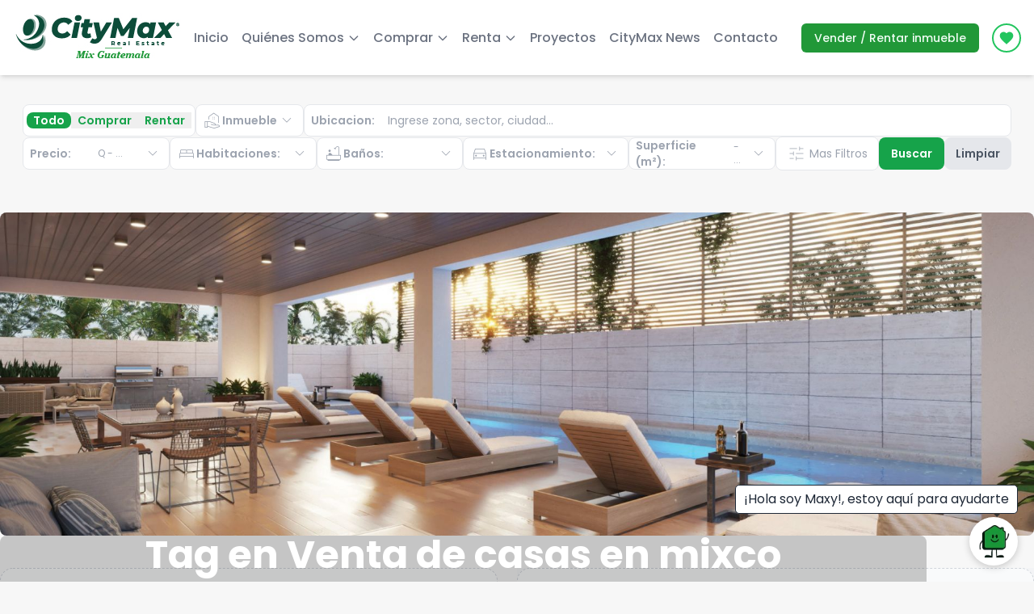

--- FILE ---
content_type: text/html; charset=utf-8
request_url: https://www.citymax-mix.com/tag/venta-de-casas-en-mixco
body_size: 12831
content:
<!DOCTYPE html><html lang="es"><head><meta charSet="utf-8"/><meta name="viewport" content="width=device-width, initial-scale=1"/><link rel="stylesheet" href="/_next/static/css/b7e75b6dee4414fd.css" data-precedence="next"/><link rel="stylesheet" href="/_next/static/css/8f30ebc30d2f93e5.css" data-precedence="next"/><link rel="stylesheet" href="/_next/static/css/9bbb0e9106478bef.css" data-precedence="next"/><link rel="preload" as="script" fetchPriority="low" href="/_next/static/chunks/webpack-48c435747af801af.js"/><script src="/_next/static/chunks/fddd928d-b4e0be7003ad9b1b.js" async=""></script><script src="/_next/static/chunks/5605-fabb63c9d3cc90f3.js" async=""></script><script src="/_next/static/chunks/main-app-dff7ed78eee969b1.js" async=""></script><script src="/_next/static/chunks/1064-f5716ef0605b3323.js" async=""></script><script src="/_next/static/chunks/app/layout-7ce1ca74327121e3.js" async=""></script><script src="/_next/static/chunks/5245-f25cccccb3afb4fe.js" async=""></script><script src="/_next/static/chunks/3348-52996eec23c1ea59.js" async=""></script><script src="/_next/static/chunks/8672-029e5b47997a0541.js" async=""></script><script src="/_next/static/chunks/311-a29685787030bca5.js" async=""></script><script src="/_next/static/chunks/1473-ffaeb941728a0105.js" async=""></script><script src="/_next/static/chunks/app/%5Btype%5D/page-6250a3ca18bd456d.js" async=""></script><script src="/_next/static/chunks/6dc81886-5eeb1b89c85c1503.js" async=""></script><script src="/_next/static/chunks/5860-71414de5808a141b.js" async=""></script><script src="/_next/static/chunks/1949-b08447afa6b47e06.js" async=""></script><script src="/_next/static/chunks/3683-503e1259b15ab0c1.js" async=""></script><script src="/_next/static/chunks/1545-be97849f23e54734.js" async=""></script><script src="/_next/static/chunks/4846-b3c0301c61072637.js" async=""></script><script src="/_next/static/chunks/6083-b791d4f03f842946.js" async=""></script><script src="/_next/static/chunks/1302-a9b7682adb930c9d.js" async=""></script><script src="/_next/static/chunks/6894-52a08ec6b0b8c959.js" async=""></script><script src="/_next/static/chunks/8958-aa5b46ef33d2b58c.js" async=""></script><script src="/_next/static/chunks/7032-ae9f18ba99142c31.js" async=""></script><script src="/_next/static/chunks/app/%5Btype%5D/%5Bslug%5D/page-873069ebc5720bb2.js" async=""></script><script src="/_next/static/chunks/app/template-7a8dbdf3c3e4d6d6.js" async=""></script><link rel="preload" href="https://stats.obriencrm.com/access/matomo.js" as="script"/><meta name="next-size-adjust" content=""/><link rel="preload" as="font" href="/fonts/material-symbols-outlined.woff2" type="font/woff2" crossorigin=""/><link rel="preconnect" href="https://d3owphs4fllasc.cloudfront.net" crossorigin="anonymous"/><link rel="dns-prefetch" href="https://d3owphs4fllasc.cloudfront.net"/><meta property="og:logo" content="https://api.obriencrm.com/assets/images/logos-oficinas/3993978e47d17b0cacd2935abfb4d150.jpg"/><script>(self.__next_s=self.__next_s||[]).push([0,{"children":"\n          window._paq = window._paq || [];\n          window._paq.push(['trackPageView']);\n          window._paq.push(['enableLinkTracking']);\n          window._paq.push(['setTrackerUrl', 'https://stats.obriencrm.com/access/matomo.php']);\n          window._paq.push(['setSiteId', '7']);\n        ","id":"matomo-init"}])</script><script src="/_next/static/chunks/polyfills-42372ed130431b0a.js" noModule=""></script></head><body style="--secondary:#219838;--primary:#0e4c39" class="__className_51684b antialiased __variable_7fcab2"><div hidden=""><!--$?--><template id="B:0"></template><!--/$--></div><!--$--><!--/$--><section class="Toastify" aria-live="polite" aria-atomic="false" aria-relevant="additions text" aria-label="Notifications Alt+T"></section><div class="layout"><div class="floating-button"><img alt="Maxy" loading="lazy" width="240" height="240" decoding="async" data-nimg="1" class="button-icon" style="color:transparent" srcSet="/_next/image?url=%2Fmaxi-icon.png&amp;w=320&amp;q=75 1x, /_next/image?url=%2Fmaxi-icon.png&amp;w=768&amp;q=75 2x" src="/_next/image?url=%2Fmaxi-icon.png&amp;w=768&amp;q=75"/><span class="tooltip opacity-100">¡Hola soy Maxy!, estoy aquí para ayudarte</span></div><div class="bg-white top-0 left-0 right-0 z-50"><section class="bg-white shadow-md"><nav class="flex justify-between px-4 mx-auto py-4 max-w-screen-xl"><div class="flex items-center"><a href="/"><img alt="CityMax Logo" width="221" height="61" decoding="async" data-nimg="1" class="w-auto h-[61px]" style="color:transparent" src="https://api.obriencrm.com/assets/images/logos-oficinas/3993978e47d17b0cacd2935abfb4d150.jpg"/></a></div><div class="hidden xl:flex items-center space-x-8"><ul class="xl:flex xl:justify-center"><li class="mr-4"><a class="text-gray-500 hover:text-gray-900 font-medium flex flex-row items-center" href="/">Inicio</a></li><li class="mr-4 relative group"><a class="text-gray-500 hover:text-gray-900 font-medium flex flex-row items-center" href="/quienes-somos">Quiénes Somos<svg class="w-4 h-4 ml-1 transition-transform duration-200 group-hover:rotate-180" fill="none" stroke="currentColor" viewBox="0 0 24 24" xmlns="http://www.w3.org/2000/svg"><path stroke-linecap="round" stroke-linejoin="round" stroke-width="2" d="M19 9l-7 7-7-7"></path></svg></a><ul class="absolute left-0 py-2 w-48 bg-white rounded-md shadow-xl z-50 hidden group-hover:block"><li><a class="block px-4 py-2 text-sm text-gray-700 hover:bg-gray-100" href="/equipo">Equipo</a></li><li><a class="block px-4 py-2 text-sm text-gray-700 hover:bg-gray-100" href="/franquicia">Franquicia</a></li><li><a class="block px-4 py-2 text-sm text-gray-700 hover:bg-gray-100" href="/oficinas-citymax">Oficinas</a></li></ul></li><li class="mr-4 relative group"><span class="text-gray-500 hover:text-gray-900 font-medium flex flex-row items-center cursor-default">Comprar<svg class="w-4 h-4 ml-1 transition-transform duration-200 group-hover:rotate-180" fill="none" stroke="currentColor" viewBox="0 0 24 24" xmlns="http://www.w3.org/2000/svg"><path stroke-linecap="round" stroke-linejoin="round" stroke-width="2" d="M19 9l-7 7-7-7"></path></svg></span><ul class="absolute left-0 py-2 w-48 bg-white rounded-md shadow-xl z-50 hidden group-hover:block"><li><a class="block px-4 py-2 text-sm text-gray-700 hover:bg-gray-100" href="//venta/guatemala"></a></li></ul></li><li class="mr-4 relative group"><span class="text-gray-500 hover:text-gray-900 font-medium flex flex-row items-center cursor-default">Renta<svg class="w-4 h-4 ml-1 transition-transform duration-200 group-hover:rotate-180" fill="none" stroke="currentColor" viewBox="0 0 24 24" xmlns="http://www.w3.org/2000/svg"><path stroke-linecap="round" stroke-linejoin="round" stroke-width="2" d="M19 9l-7 7-7-7"></path></svg></span><ul class="absolute left-0 py-2 w-48 bg-white rounded-md shadow-xl z-50 hidden group-hover:block"><li><a class="block px-4 py-2 text-sm text-gray-700 hover:bg-gray-100" href="//renta/guatemala"></a></li></ul></li><li class="mr-4"><a class="text-gray-500 hover:text-gray-900 font-medium flex flex-row items-center" href="/proyectos/guatemala">Proyectos</a></li><li class="mr-4"><a class="text-gray-500 hover:text-gray-900 font-medium flex flex-row items-center" href="/blog">CityMax News</a></li><li class="mr-4"><a class="text-gray-500 hover:text-gray-900 font-medium flex flex-row items-center" href="/contactenos">Contacto</a></li></ul></div><div class="flex items-center space-x-4"><div class="hidden md:inline-block py-2 px-4 text-sm leading-5 text-green-50 bg-green-500 hover:bg-green-600 font-medium focus:ring-2 focus:ring-green-500 focus:ring-opacity-50 rounded-md">Vender / Rentar inmueble</div><a title="Mi lista de favoritos" class="relative flex items-center group justify-center w-9 h-9 rounded-full border-2 border-green-500 bg-white text-green-500 hover:bg-green-500 hover:text-white focus:ring-2 focus:ring-green-300 transition duration-300" href="/favoritos"><svg xmlns="http://www.w3.org/2000/svg" fill="currentColor" class="w-5 h-5" viewBox="0 0 24 24"><path d="M12 21.35l-1.45-1.32C5.4 15.36 2 12.28 2 8.5 2 5.42 4.42 3 7.5 3c1.74 0 3.41.81 4.5 2.09C13.09 3.81 14.76 3 16.5 3 19.58 3 22 5.42 22 8.5c0 3.78-3.4 6.86-8.55 11.54L12 21.35z"></path></svg><span class="sr-only">Icon description</span><div id="tooltip-default" role="tooltip" class="favorite_tooltip">Favoritos<div class="favorite_tooltip_arrow"></div></div></a><button id="open-menu" aria-label="open-menu" class="xl:hidden mx-6"><svg class="w-6 h-6 text-gray-400" aria-hidden="true" xmlns="http://www.w3.org/2000/svg" fill="currentColor" viewBox="0 0 17 14"><path d="M16 2H1a1 1 0 0 1 0-2h15a1 1 0 1 1 0 2Zm0 6H1a1 1 0 0 1 0-2h15a1 1 0 1 1 0 2Zm0 6H1a1 1 0 0 1 0-2h15a1 1 0 0 1 0 2Z"></path></svg></button></div></nav></section></div><main style="flex:1"><div class="sm:p-3 md:sticky block sm:mt-6 mt-0 top-0 w-full z-30 bg-transparent"><div class="text-sm px-4"><div class="md:hidden"><div class="w-full px-24 fixed bottom-4 left-0 z-[1000] "><button class="bg-green-600 text-white px-2 py-2 rounded-lg flex items-center justify-center gap-1 w-full"><span class="material-symbols-outlined">filter_alt</span>Filtrar por</button></div></div><div class="hidden md:block text-sm"><div class="max-w-7xl gap-2 flex flex-col mx-auto"><div class="flex flex-wrap items-center gap-2"><div class="flex items-center justify-between cursor-pointer p-1 border rounded-lg text-gray-400 focus:outline-[var(--primary)] focus:outline h-10 bg-white"><button class="font-semibold text-sm px-2 bg-green-600 text-white rounded-lg">Todo</button><button class="font-semibold text-sm px-2 bg-opacity-0 text-green-600 hover:bg-green-50">Comprar</button><button class="font-semibold text-sm px-2 bg-opacity-0 text-green-600 hover:bg-green-50">Rentar</button></div><div class="relative flex items-center justify-between cursor-pointer p-2 border rounded-lg text-gray-400 focus:outline-[var(--primary)] focus:outline h-10 bg-white"><div class="flex items-center gap-1"><span class="material-symbols-outlined text-base">real_estate_agent</span><div class="bg-transparent outline-none font-semibold flex items-center gap-1 h-full">Inmueble</div></div><span class="material-symbols-outlined text-base ml-auto">expand_more</span></div><div class="relative flex items-center justify-between cursor-pointer p-2 border rounded-lg text-gray-400 focus:outline-[var(--secondary)] focus:outline h-10 focus-within:border-[var(--secondary)] focus-within:outline-[var(--secondary)] flex-1 bg-white"><label class="font-semibold text-sm shrink-0">Ubicacion<!-- -->:</label><input type="text" placeholder="Ingrese zona, sector, ciudad..." class="bg-transparent outline-none w-full h-full pl-4" value=""/></div></div><div class="flex flex-wrap items-center gap-2"><div class="relative flex items-center justify-between cursor-pointer p-2 border rounded-lg text-gray-400 focus:outline-[var(--secondary)] focus:outline h-10 bg-white flex-1"><div class="flex items-center gap-1"><span class="font-semibold pr-2">Precio:</span></div><span class="ml-auto text-xs">Q<!-- --> <!-- --> -<!-- --> <!-- -->...</span><span class="material-symbols-outlined text-base ml-auto">expand_more</span></div><div title="Estacionamiento" class="relative flex items-center justify-between cursor-pointer p-2 border rounded-lg text-gray-400 focus:outline-[var(--secondary)] focus:outline h-10 bg-white flex-1"><div class="flex items-center gap-1"><span class="material-symbols-outlined text-base">bed</span><span class="font-semibold pr-2 truncate whitespace-nowrap">Habitaciones<!-- -->:</span></div><span class="ml-auto"></span><span class="material-symbols-outlined text-base ml-auto">expand_more</span></div><div title="Estacionamiento" class="relative flex items-center justify-between cursor-pointer p-2 border rounded-lg text-gray-400 focus:outline-[var(--secondary)] focus:outline h-10 bg-white flex-1"><div class="flex items-center gap-1"><span class="material-symbols-outlined text-base">bathtub</span><span class="font-semibold pr-2 truncate whitespace-nowrap">Baños<!-- -->:</span></div><span class="ml-auto"></span><span class="material-symbols-outlined text-base ml-auto">expand_more</span></div><div title="Estacionamiento" class="relative flex items-center justify-between cursor-pointer p-2 border rounded-lg text-gray-400 focus:outline-[var(--secondary)] focus:outline h-10 bg-white flex-1"><div class="flex items-center gap-1"><span class="material-symbols-outlined text-base">directions_car</span><span class="font-semibold pr-2 truncate whitespace-nowrap">Estacionamiento<!-- -->:</span></div><span class="ml-auto"></span><span class="material-symbols-outlined text-base ml-auto">expand_more</span></div><div title="Superficie" class="relative flex items-center justify-between cursor-pointer p-2 border rounded-lg text-gray-400 focus:outline-[var(--secondary)] focus:outline h-10 bg-white flex-1"><div class="flex items-center gap-1"><span class="font-semibold pr-2">Superficie (m²):</span></div><span class="ml-auto text-xs"> - <!-- -->...</span><span class="material-symbols-outlined text-base ml-auto">expand_more</span></div><div class="relative flex-1 bg-white flex flex-row rounded-lg px-3 py-2 text-gray-400 max-w-32 border justify-center items-center cursor-pointer"><span class="material-symbols-outlined mr-1">tune</span><span class="truncate whitespace-nowrap">Mas Filtros</span></div><div class="flex gap-1 h-10 flex-1 flex-wrap"><button class="bg-green-600 text-white px-3 py-1 rounded-lg hover:bg-green-700 font-semibold flex-1">Buscar</button><button class="border px-3 py-1 rounded-lg hover:bg-gray-300 bg-gray-200 text-gray-600 font-semibold flex-1">Limpiar</button></div></div></div></div></div></div><div class="mt-10 px-6 xl:px-0 max-w-screen-xl mx-auto"><div class="relative"><img alt="imagen_destacada" loading="lazy" width="1024" height="1024" decoding="async" data-nimg="1" class="w-full h-[400px] object-cover rounded-lg" style="color:transparent" src="https://www.obriencrm.com/tmp/1643658949ss.jpg"/><div class="text-white absolute inset-0 z-20 flex flex-col items-center justify-center bg-black/20 rounded-lg"><div class="lg:px-20 px-6"><h1 class="font-bold  lg:text-5xl text-2xl text-center">Tag en Venta de casas en mixco</h1><h2 class="text-lg text-center mt-10">Encuentra aquí los mejores tag en Venta De Casas En Mixco para tu próximo hogar o lugar ideal para invertir.</h2></div></div></div></div><div class="relative text-lg text-gray-500 my-10 max-w-screen-xl mx-auto md:grid flex flex-col w-screen md:w-auto sm:px-0 sm:pl-6 px-3 xl:pl-0 md:grid-cols-2"><ul class="md:hidden mb-2 flex flex-wrap text-sm font-medium text-center border-b border-gray-200"><li class="w-1/2 inline-block p-4 rounded-t-lg cursor-pointer  bg-[var(--primary)] text-white">Propiedades</li><li class="w-1/2 inline-block p-4 rounded-t-lg cursor-pointer bg-white hover:text-white hover:bg-[var(--secondary)] text-gray-700">Mapa</li></ul><div class="flex-1 space-y-6 sm:pr-6 block block"><div data-nosnippet="true" aria-busy="true" class="flex flex-col items-center justify-center p-6 border border-dashed border-gray-300 rounded-2xl bg-gray-50 text-gray-500 w-full h-full"><svg xmlns="http://www.w3.org/2000/svg" class="w-12 h-12 mb-2 text-gray-400" fill="none" viewBox="0 0 24 24" stroke="currentColor" stroke-width="2"><path stroke-linecap="round" stroke-linejoin="round" d="M9 13h6m-6 4h6m-9 4h12a2 2 0 002-2V5a2 2 0 00-2-2H6a2 2 0 00-2 2v14a2 2 0 002 2z"></path></svg><p class="text-center text-sm">No hay resultados en esta búsqueda</p></div></div><div class="md:h-[83vh] md:sticky md:top-40 xl:top-28 xl:h-[88vh] bg-gray-100 md:w-full h-screen md:visible md:static invisible absolute w-0"><div data-nosnippet="true" aria-busy="true" class="flex flex-col items-center justify-center p-6 border border-dashed border-gray-300 rounded-2xl bg-gray-50 text-gray-500 w-full h-full"><svg xmlns="http://www.w3.org/2000/svg" class="w-12 h-12 mb-2 text-gray-400" fill="none" viewBox="0 0 24 24" stroke="currentColor" stroke-width="2"><path stroke-linecap="round" stroke-linejoin="round" d="M9 13h6m-6 4h6m-9 4h12a2 2 0 002-2V5a2 2 0 00-2-2H6a2 2 0 00-2 2v14a2 2 0 002 2z"></path></svg><p class="text-center text-sm">No hay resultados en esta búsqueda, mapa deshabilitado</p></div></div></div><div class="mx-auto max-w-screen-xl"></div><script type="application/ld+json">{"@context":"https://schema.org","@type":"ItemList","itemListElement":[]}</script><!--$?--><template id="B:1"></template><!--/$--></main><footer><div class="relative mt-16 bg-deep-purple-accent-400" style="background:#97b2b4"><svg class="absolute top-0 w-full h-6 -mt-5 sm:-mt-10 sm:h-16 text-deep-purple-accent-400" preserveAspectRatio="none" viewBox="0 0 1440 54"><path fill="currentColor" d="M0 22L120 16.7C240 11 480 1.00001 720 0.700012C960 1.00001 1200 11 1320 16.7L1440 22V54H1320C1200 54 960 54 720 54C480 54 240 54 120 54H0V22Z" style="color:#97b2b4"></path></svg><div class="px-4 pt-12 mx-auto sm:max-w-xl md:max-w-full lg:max-w-screen-xl md:px-24 lg:px-8"><div class="grid gap-16 row-gap-10 mb-8 lg:grid-cols-6"><div class="md:max-w-md lg:col-span-2"><a aria-label="Ir al inicio" title="" class="inline-flex items-center" href="/"><img alt="logo" loading="lazy" width="221" height="67" decoding="async" data-nimg="1" class="mix-blend-multiply" style="color:transparent" src="https://api.obriencrm.com/assets/images/logos-oficinas/3993978e47d17b0cacd2935abfb4d150.jpg"/></a><div class="mt-4 lg:max-w-sm"><p class="text-sm text-deep-purple-50 text-white"></p></div></div><div class="grid grid-cols-1 gap-5 row-gap-8 lg:col-span-4 md:grid-cols-3 text-white"><div><p class="font-semibold tracking-wide text-teal-accent-400 text-white">Encuentranos aquí</p><ul class="mt-2 space-y-2"><li><a href="https://www.google.com/maps/search/?api=1&amp;query=Boulevard%20San%20Crist%C3%B3bal%2014-16%20Zona%208%20Mixco%20Plaza%20Helios%20Local%2017%20Ciudad%20Guatemala." class="text-sm transition-colors duration-300 text-deep-purple-50 hover:text-teal-accent-400 flex" target="_blank"><span class="material-symbols-outlined footer-icons">home_pin</span> <!-- -->Boulevard San Cristóbal 14-16 Zona 8 Mixco Plaza Helios Local 17 Ciudad Guatemala.</a></li><li><a href="tel:2443-1333 " class="text-sm transition-colors duration-300 text-deep-purple-50 hover:text-teal-accent-400 flex"><span class="material-symbols-outlined footer-icons">phone_in_talk</span> <!-- -->2443-1333 </a></li><li><a href="/cdn-cgi/l/email-protection#2b4844455f4a485f446b48425f52464a530646425305484446" class=" text-sm transition-colors duration-300 text-deep-purple-50 hover:text-teal-accent-400 flex"><span class="material-symbols-outlined footer-icons">mail</span> <!-- --><span class="__cf_email__" data-cfemail="36555958425755425976555f424f5b574e1b5b5f4e1855595b">[email&#160;protected]</span></a></li></ul></div><div><p class="font-semibold tracking-wide text-teal-accent-400">Sobre nosotros</p><ul class="mt-2 space-y-2"><li><a class="text-sm transition-colors duration-300 text-deep-purple-50 hover:text-teal-accent-400" href="/quienes-somos">¿Quiénes somos?</a></li><li><a class=" text-sm transition-colors duration-300 text-deep-purple-50 hover:text-teal-accent-400" href="/equipo">Nuestro Equipo</a></li><li><a class=" text-sm transition-colors duration-300 text-deep-purple-50 hover:text-teal-accent-400" href="/franquicia">Franquicia CityMax</a></li><li><a class="text-sm transition-colors duration-300 text-deep-purple-50 hover:text-teal-accent-400" href="/preguntas-frecuentes">Preguntas frecuentes</a></li><li><a class=" text-sm transition-colors duration-300 text-deep-purple-50 hover:text-teal-accent-400" href="/politica-privacidad">Políticas de privacidad</a></li></ul></div><div><p class="font-semibold tracking-wide text-teal-accent-400 text-white">Herramientas</p><ul class="mt-2 space-y-2"><li><a class="text-sm  transition-colors duration-300 text-deep-purple-50 hover:text-teal-accent-400" href="/calculadora-hipotecaria">Calculadora hipotecaria</a></li><li><div class=" text-sm transition-colors duration-300 text-deep-purple-50 hover:text-teal-accent-400">Vende / Renta tu inmueble</div></li></ul></div></div></div><div class="flex flex-col justify-between pt-5 pb-10 border-t border-deep-purple-accent-200 sm:flex-row"><p class="text-sm text-gray-100">© Copyright <!-- -->2026<!-- -->. All rights reserved. - Hecho con ❤️ por<!-- --> <a class="footer-icons" target="_blank" href="https://www.obriencrm.com"><strong>Obrien Inmobiliario</strong></a>.</p><div class="flex items-center mt-4 space-x-4 sm:mt-0 text-[#008219]"><a target="_blank" href="https://www.facebook.com/CityMax-Mix-Guatemala-1050179408368447/" rel="noopener noreferrer" class="__footer4-social-item" aria-label="facebook"><svg class="__footer4-social-item" aria-hidden="true" xmlns="http://www.w3.org/2000/svg" width="20" height="20" viewBox="0 0 24 24" fill="#008219"><path fill-rule="evenodd" d="M13.135 6H15V3h-1.865a4.147 4.147 0 0 0-4.142 4.142V9H7v3h2v9.938h3V12h2.021l.592-3H12V6.591A.6.6 0 0 1 12.592 6h.543Z" clip-rule="evenodd"></path></svg></a><a target="_blank" href="https://www.threads.com/@citymax_mix" rel="noopener noreferrer" class="__footer4-social-item" aria-label="threads"><svg class="__footer4-social-item" aria-hidden="true" xmlns="http://www.w3.org/2000/svg" width="20" height="20" viewBox="0 0 24 24" fill="#008219"><svg xmlns="http://www.w3.org/2000/svg" viewBox="0 0 448 512"><path d="M331.5 235.7c2.2 .9 4.2 1.9 6.3 2.8c29.2 14.1 50.6 35.2 61.8 61.4c15.7 36.5 17.2 95.8-30.3 143.2c-36.2 36.2-80.3 52.5-142.6 53h-.3c-70.2-.5-124.1-24.1-160.4-70.2c-32.3-41-48.9-98.1-49.5-169.6V256v-.2C17 184.3 33.6 127.2 65.9 86.2C102.2 40.1 156.2 16.5 226.4 16h.3c70.3 .5 124.9 24 162.3 69.9c18.4 22.7 32 50 40.6 81.7l-40.4 10.8c-7.1-25.8-17.8-47.8-32.2-65.4c-29.2-35.8-73-54.2-130.5-54.6c-57 .5-100.1 18.8-128.2 54.4C72.1 146.1 58.5 194.3 58 256c.5 61.7 14.1 109.9 40.3 143.3c28 35.6 71.2 53.9 128.2 54.4c51.4-.4 85.4-12.6 113.7-40.9c32.3-32.2 31.7-71.8 21.4-95.9c-6.1-14.2-17.1-26-31.9-34.9c-3.7 26.9-11.8 48.3-24.7 64.8c-17.1 21.8-41.4 33.6-72.7 35.3c-23.6 1.3-46.3-4.4-63.9-16c-20.8-13.8-33-34.8-34.3-59.3c-2.5-48.3 35.7-83 95.2-86.4c21.1-1.2 40.9-.3 59.2 2.8c-2.4-14.8-7.3-26.6-14.6-35.2c-10-11.7-25.6-17.7-46.2-17.8H227c-16.6 0-39 4.6-53.3 26.3l-34.4-23.6c19.2-29.1 50.3-45.1 87.8-45.1h.8c62.6 .4 99.9 39.5 103.7 107.7l-.2 .2zm-156 68.8c1.3 25.1 28.4 36.8 54.6 35.3c25.6-1.4 54.6-11.4 59.5-73.2c-13.2-2.9-27.8-4.4-43.4-4.4c-4.8 0-9.6 .1-14.4 .4c-42.9 2.4-57.2 23.2-56.2 41.8l-.1 .1z"></path></svg></svg></a><a target="_blank" href="https://www.instagram.com/citymax_mix/" rel="noopener noreferrer" class="__footer4-social-item" aria-label="instagram"><svg class="__footer4-social-item" aria-hidden="true" xmlns="http://www.w3.org/2000/svg" width="20" height="20" viewBox="0 0 24 24" fill="#008219"><path fill-rule="evenodd" d="M3 8a5 5 0 0 1 5-5h8a5 5 0 0 1 5 5v8a5 5 0 0 1-5 5H8a5 5 0 0 1-5-5V8Zm5-3a3 3 0 0 0-3 3v8a3 3 0 0 0 3 3h8a3 3 0 0 0 3-3V8a3 3 0 0 0-3-3H8Zm7.597 2.214a1 1 0 0 1 1-1h.01a1 1 0 1 1 0 2h-.01a1 1 0 0 1-1-1ZM12 9a3 3 0 1 0 0 6 3 3 0 0 0 0-6Zm-5 3a5 5 0 1 1 10 0 5 5 0 0 1-10 0Z" clip-rule="evenodd"></path></svg></a><a target="_blank" href="https://twitter.com/CityMaxMix" rel="noopener noreferrer" class="__footer4-social-item" aria-label="x"><svg class="__footer4-social-item" aria-hidden="true" xmlns="http://www.w3.org/2000/svg" width="20" height="20" viewBox="0 0 24 24" fill="#008219"><path d="M13.795 10.533 20.68 2h-3.073l-5.255 6.517L7.69 2H1l7.806 10.91L1.47 22h3.074l5.705-7.07L15.31 22H22l-8.205-11.467Zm-2.38 2.95L9.97 11.464 4.36 3.627h2.31l4.528 6.317 1.443 2.02 6.018 8.409h-2.31l-4.934-6.89Z"></path></svg></a><a target="_blank" href="https://www.linkedin.com/company/citymax-mix-guatemala" rel="noopener noreferrer" class="__footer4-social-item" aria-label="linkedin"><svg class="__footer4-social-item" aria-hidden="true" xmlns="http://www.w3.org/2000/svg" width="20" height="20" viewBox="0 0 24 24" fill="#008219"><path fill-rule="evenodd" d="M12.51 8.796v1.697a3.738 3.738 0 0 1 3.288-1.684c3.455 0 4.202 2.16 4.202 4.97V19.5h-3.2v-5.072c0-1.21-.244-2.766-2.128-2.766-1.827 0-2.139 1.317-2.139 2.676V19.5h-3.19V8.796h3.168ZM7.2 6.106a1.61 1.61 0 0 1-.988 1.483 1.595 1.595 0 0 1-1.743-.348A1.607 1.607 0 0 1 5.6 4.5a1.601 1.601 0 0 1 1.6 1.606Z" clip-rule="evenodd"></path><path d="M7.2 8.809H4V19.5h3.2V8.809Z"></path></svg></a><a target="_blank" href="https://tiktok.com/@citymax_mix" rel="noopener noreferrer" class="__footer4-social-item" aria-label="tiktok"><svg class="__footer4-social-item" aria-hidden="true" xmlns="http://www.w3.org/2000/svg" width="20" height="20" viewBox="0 0 24 24" fill="#008219"><path d="M19.589 6.686a4.793 4.793 0 0 1-3.77-4.245V2h-3.445v13.672a2.896 2.896 0 0 1-5.201 1.743l-.002-.001.002.001a2.895 2.895 0 0 1 3.183-4.51v-3.5a6.329 6.329 0 0 0-5.394 10.692 6.33 6.33 0 0 0 10.857-4.424V8.687a8.182 8.182 0 0 0 4.773 1.526V6.79a4.831 4.831 0 0 1-1.003-.104z"></path></svg></a><a target="_blank" href="https://www.youtube.com/channel/UCJq-pUYifBfe_Fd_u-zTP6A" rel="noopener noreferrer" class="__footer4-social-item" aria-label="youtube"><svg class="__footer4-social-item" aria-hidden="true" xmlns="http://www.w3.org/2000/svg" width="20" height="20" viewBox="0 0 24 24" fill="#008219"><path fill-rule="evenodd" d="M21.7 8.037a4.26 4.26 0 0 0-.789-1.964 2.84 2.84 0 0 0-1.984-.839c-2.767-.2-6.926-.2-6.926-.2s-4.157 0-6.928.2a2.836 2.836 0 0 0-1.983.839 4.225 4.225 0 0 0-.79 1.965 30.146 30.146 0 0 0-.2 3.206v1.5a30.12 30.12 0 0 0 .2 3.206c.094.712.364 1.39.784 1.972.604.536 1.38.837 2.187.848 1.583.151 6.731.2 6.731.2s4.161 0 6.928-.2a2.844 2.844 0 0 0 1.985-.84 4.27 4.27 0 0 0 .787-1.965 30.12 30.12 0 0 0 .2-3.206v-1.516a30.672 30.672 0 0 0-.202-3.206Zm-11.692 6.554v-5.62l5.4 2.819-5.4 2.801Z" clip-rule="evenodd"></path></svg></a></div></div></div></div></footer></div><script data-cfasync="false" src="/cdn-cgi/scripts/5c5dd728/cloudflare-static/email-decode.min.js"></script><script></script><script>requestAnimationFrame(function(){$RT=performance.now()});</script><script src="/_next/static/chunks/webpack-48c435747af801af.js" id="_R_" async=""></script><div hidden id="S:1"></div><script>$RB=[];$RV=function(a){$RT=performance.now();for(var b=0;b<a.length;b+=2){var c=a[b],e=a[b+1];null!==e.parentNode&&e.parentNode.removeChild(e);var f=c.parentNode;if(f){var g=c.previousSibling,h=0;do{if(c&&8===c.nodeType){var d=c.data;if("/$"===d||"/&"===d)if(0===h)break;else h--;else"$"!==d&&"$?"!==d&&"$~"!==d&&"$!"!==d&&"&"!==d||h++}d=c.nextSibling;f.removeChild(c);c=d}while(c);for(;e.firstChild;)f.insertBefore(e.firstChild,c);g.data="$";g._reactRetry&&requestAnimationFrame(g._reactRetry)}}a.length=0};
$RC=function(a,b){if(b=document.getElementById(b))(a=document.getElementById(a))?(a.previousSibling.data="$~",$RB.push(a,b),2===$RB.length&&("number"!==typeof $RT?requestAnimationFrame($RV.bind(null,$RB)):(a=performance.now(),setTimeout($RV.bind(null,$RB),2300>a&&2E3<a?2300-a:$RT+300-a)))):b.parentNode.removeChild(b)};$RC("B:1","S:1")</script><title>No se han encontrado resultados</title><meta name="description" content="Encuentra aquí los mejores tag en Venta De Casas En Mixco para tu próximo hogar o lugar ideal para invertir."/><link rel="manifest" href="/manifest.webmanifest"/><meta name="robots" content="noindex, nofollow"/><link rel="canonical" href="https://www.citymax-mix.com/tag/venta-de-casas-en-mixco"/><meta property="og:title" content="No se han encontrado resultados"/><meta property="og:description" content="Encuentra aquí los mejores tag en Venta De Casas En Mixco para tu próximo hogar o lugar ideal para invertir."/><meta property="og:url" content="https://www.citymax-mix.com/tag/venta-de-casas-en-mixco"/><meta property="og:locale" content="es_MX"/><meta property="og:image" content="https://citymax-crm.com/updates_img/isotipo.jpg"/><meta property="og:image:alt" content="Tag en Venta de casas en mixco"/><meta name="twitter:card" content="summary_large_image"/><meta name="twitter:title" content="No se han encontrado resultados"/><meta name="twitter:description" content="Encuentra aquí los mejores tag en Venta De Casas En Mixco para tu próximo hogar o lugar ideal para invertir."/><meta name="twitter:image" content="https://citymax-crm.com/updates_img/isotipo.jpg"/><meta name="twitter:image:alt" content="Tag en Venta de casas en mixco"/><link rel="icon" href="/api/favicon/16x16" type="image/png" sizes="16x16"/><link rel="icon" href="/api/favicon/32x32" type="image/png" sizes="32x32"/><link rel="icon" href="/api/favicon/64x64" type="image/png" sizes="64x64"/><link rel="icon" href="/api/favicon/96x96" type="image/png" sizes="96x96"/><link rel="icon" href="/api/favicon/160x160" type="image/png" sizes="160x160"/><link rel="icon" href="/api/favicon/192x192" type="image/png" sizes="192x192"/><link rel="icon" href="/api/favicon/512x512" type="image/png" sizes="512x512"/><link rel="apple-touch-icon" href="/api/favicon/60x60" type="image/png" sizes="60x60"/><link rel="apple-touch-icon" href="/api/favicon/72x72" type="image/png" sizes="72x72"/><link rel="apple-touch-icon" href="/api/favicon/76x76" type="image/png" sizes="76x76"/><link rel="apple-touch-icon" href="/api/favicon/114x114" type="image/png" sizes="114x114"/><link rel="apple-touch-icon" href="/api/favicon/120x120" type="image/png" sizes="120x120"/><link rel="apple-touch-icon" href="/api/favicon/144x144" type="image/png" sizes="144x144"/><link rel="apple-touch-icon" href="/api/favicon/152x152" type="image/png" sizes="152x152"/><link rel="apple-touch-icon" href="/api/favicon/180x180" type="image/png" sizes="180x180"/><link rel="mask-icon" href="/api/favicon/196x196" color="#a8c809"/><script >document.querySelectorAll('body link[rel="icon"], body link[rel="apple-touch-icon"]').forEach(el => document.head.appendChild(el))</script><div hidden id="S:0"></div><script>$RC("B:0","S:0")</script><script>(self.__next_f=self.__next_f||[]).push([0])</script><script>self.__next_f.push([1,"1:\"$Sreact.fragment\"\n3:I[6821,[],\"\"]\n4:I[5459,[],\"\"]\n6:I[7003,[],\"OutletBoundary\"]\n8:I[9482,[],\"AsyncMetadataOutlet\"]\na:I[7003,[],\"ViewportBoundary\"]\nc:I[7003,[],\"MetadataBoundary\"]\nd:\"$Sreact.suspense\"\nf:I[1930,[],\"\"]\n10:I[6472,[\"1064\",\"static/chunks/1064-f5716ef0605b3323.js\",\"7177\",\"static/chunks/app/layout-7ce1ca74327121e3.js\"],\"default\"]\n11:I[80,[\"1064\",\"static/chunks/1064-f5716ef0605b3323.js\",\"7177\",\"static/chunks/app/layout-7ce1ca74327121e3.js\"],\"default\"]\n12:I[230,[\"1064\",\"static/chunks/1064-f5716ef0605b3323.js\",\"7177\",\"static/chunks/app/layout-7ce1ca74327121e3.js\"],\"\"]\n13:I[378,[\"1064\",\"static/chunks/1064-f5716ef0605b3323.js\",\"7177\",\"static/chunks/app/layout-7ce1ca74327121e3.js\"],\"ReactQueryClientProvider\"]\n14:I[9427,[\"1064\",\"static/chunks/1064-f5716ef0605b3323.js\",\"7177\",\"static/chunks/app/layout-7ce1ca74327121e3.js\"],\"FacebookPixelEvents\"]\n16:I[311,[\"5245\",\"static/chunks/5245-f25cccccb3afb4fe.js\",\"1064\",\"static/chunks/1064-f5716ef0605b3323.js\",\"3348\",\"static/chunks/3348-52996eec23c1ea59.js\",\"8672\",\"static/chunks/8672-029e5b47997a0541.js\",\"311\",\"static/chunks/311-a29685787030bca5.js\",\"1473\",\"static/chunks/1473-ffaeb941728a0105.js\",\"115\",\"static/chunks/app/%5Btype%5D/page-6250a3ca18bd456d.js\"],\"\"]\n17:I[2986,[\"1064\",\"static/chunks/1064-f5716ef0605b3323.js\",\"7177\",\"static/chunks/app/layout-7ce1ca74327121e3.js\"],\"default\"]\n"])</script><script>self.__next_f.push([1,"18:I[8958,[\"3265\",\"static/chunks/6dc81886-5eeb1b89c85c1503.js\",\"5245\",\"static/chunks/5245-f25cccccb3afb4fe.js\",\"1064\",\"static/chunks/1064-f5716ef0605b3323.js\",\"3348\",\"static/chunks/3348-52996eec23c1ea59.js\",\"8672\",\"static/chunks/8672-029e5b47997a0541.js\",\"5860\",\"static/chunks/5860-71414de5808a141b.js\",\"311\",\"static/chunks/311-a29685787030bca5.js\",\"1949\",\"static/chunks/1949-b08447afa6b47e06.js\",\"1473\",\"static/chunks/1473-ffaeb941728a0105.js\",\"3683\",\"static/chunks/3683-503e1259b15ab0c1.js\",\"1545\",\"static/chunks/1545-be97849f23e54734.js\",\"4846\",\"static/chunks/4846-b3c0301c61072637.js\",\"6083\",\"static/chunks/6083-b791d4f03f842946.js\",\"1302\",\"static/chunks/1302-a9b7682adb930c9d.js\",\"6894\",\"static/chunks/6894-52a08ec6b0b8c959.js\",\"8958\",\"static/chunks/8958-aa5b46ef33d2b58c.js\",\"7032\",\"static/chunks/7032-ae9f18ba99142c31.js\",\"6381\",\"static/chunks/app/%5Btype%5D/%5Bslug%5D/page-873069ebc5720bb2.js\"],\"default\"]\n"])</script><script>self.__next_f.push([1,"19:I[5464,[\"3265\",\"static/chunks/6dc81886-5eeb1b89c85c1503.js\",\"5245\",\"static/chunks/5245-f25cccccb3afb4fe.js\",\"1064\",\"static/chunks/1064-f5716ef0605b3323.js\",\"3348\",\"static/chunks/3348-52996eec23c1ea59.js\",\"8672\",\"static/chunks/8672-029e5b47997a0541.js\",\"5860\",\"static/chunks/5860-71414de5808a141b.js\",\"311\",\"static/chunks/311-a29685787030bca5.js\",\"1949\",\"static/chunks/1949-b08447afa6b47e06.js\",\"1473\",\"static/chunks/1473-ffaeb941728a0105.js\",\"3683\",\"static/chunks/3683-503e1259b15ab0c1.js\",\"1545\",\"static/chunks/1545-be97849f23e54734.js\",\"4846\",\"static/chunks/4846-b3c0301c61072637.js\",\"6083\",\"static/chunks/6083-b791d4f03f842946.js\",\"1302\",\"static/chunks/1302-a9b7682adb930c9d.js\",\"6894\",\"static/chunks/6894-52a08ec6b0b8c959.js\",\"8958\",\"static/chunks/8958-aa5b46ef33d2b58c.js\",\"7032\",\"static/chunks/7032-ae9f18ba99142c31.js\",\"6381\",\"static/chunks/app/%5Btype%5D/%5Bslug%5D/page-873069ebc5720bb2.js\"],\"TropicalProvider\"]\n"])</script><script>self.__next_f.push([1,"1a:I[2685,[\"3265\",\"static/chunks/6dc81886-5eeb1b89c85c1503.js\",\"5245\",\"static/chunks/5245-f25cccccb3afb4fe.js\",\"1064\",\"static/chunks/1064-f5716ef0605b3323.js\",\"3348\",\"static/chunks/3348-52996eec23c1ea59.js\",\"8672\",\"static/chunks/8672-029e5b47997a0541.js\",\"5860\",\"static/chunks/5860-71414de5808a141b.js\",\"311\",\"static/chunks/311-a29685787030bca5.js\",\"1473\",\"static/chunks/1473-ffaeb941728a0105.js\",\"4846\",\"static/chunks/4846-b3c0301c61072637.js\",\"6397\",\"static/chunks/app/template-7a8dbdf3c3e4d6d6.js\"],\"default\"]\n1b:I[1847,[\"3265\",\"static/chunks/6dc81886-5eeb1b89c85c1503.js\",\"5245\",\"static/chunks/5245-f25cccccb3afb4fe.js\",\"1064\",\"static/chunks/1064-f5716ef0605b3323.js\",\"3348\",\"static/chunks/3348-52996eec23c1ea59.js\",\"8672\",\"static/chunks/8672-029e5b47997a0541.js\",\"5860\",\"static/chunks/5860-71414de5808a141b.js\",\"311\",\"static/chunks/311-a29685787030bca5.js\",\"1473\",\"static/chunks/1473-ffaeb941728a0105.js\",\"4846\",\"static/chunks/4846-b3c0301c61072637.js\",\"6397\",\"static/chunks/app/template-7a8dbdf3c3e4d6d6.js\"],\"default\"]\n1e:I[7104,[\"3265\",\"static/chunks/6dc81886-5eeb1b89c85c1503.js\",\"5245\",\"static/chunks/5245-f25cccccb3afb4fe.js\",\"1064\",\"static/chunks/1064-f5716ef0605b3323.js\",\"3348\",\"static/chunks/3348-52996eec23c1ea59.js\",\"8672\",\"static/chunks/8672-029e5b47997a0541.js\",\"5860\",\"static/chunks/5860-71414de5808a141b.js\",\"311\",\"static/chunks/311-a29685787030bca5.js\",\"1473\",\"static/chunks/1473-ffaeb941728a0105.js\",\"4846\",\"static/chunks/4846-b3c0301c61072637.js\",\"6397\",\"static/chunks/app/template-7a8dbdf3c3e4d6d6.js\"],\"default\"]\n1f:I[418,[],\"IconMark\"]\n:HL[\"/_next/static/media/0484562807a97172-s.p.woff2\",\"font\",{\"crossOrigin\":\"\",\"type\":\"font/woff2\"}]\n:HL[\"/_next/static/media/19861d566329689b-s.p.woff2\",\"font\",{\"crossOrigin\":\"\",\"type\":\"font/woff2\"}]\n:HL[\"/_next/static/media/4c285fdca692ea22-s.p.woff2\",\"font\",{\"crossOrigin\":\"\",\"type\":\"font/woff2\"}]\n:HL[\"/_next/static/media/8888a3826f4a3af4-s.p.woff2\",\"font\",{\"crossOrigin\":\"\",\"type\":\"font/woff2\"}]\n:HL[\"/_next/static/media/b957ea75a84b6ea7-s.p.woff2\",\"font\",{\"crossOrigin\":\"\",\"type\":"])</script><script>self.__next_f.push([1,"\"font/woff2\"}]\n:HL[\"/_next/static/media/eafabf029ad39a43-s.p.woff2\",\"font\",{\"crossOrigin\":\"\",\"type\":\"font/woff2\"}]\n:HL[\"/_next/static/css/b7e75b6dee4414fd.css\",\"style\"]\n:HL[\"/_next/static/css/8f30ebc30d2f93e5.css\",\"style\"]\n:HL[\"/_next/static/css/9bbb0e9106478bef.css\",\"style\"]\n"])</script><script>self.__next_f.push([1,"0:{\"P\":null,\"b\":\"FwyU7zJ23-kbK8wWlO5Se\",\"p\":\"\",\"c\":[\"\",\"tag\",\"venta-de-casas-en-mixco\"],\"i\":false,\"f\":[[[\"\",{\"children\":[[\"type\",\"tag\",\"d\"],{\"children\":[[\"slug\",\"venta-de-casas-en-mixco\",\"d\"],{\"children\":[\"__PAGE__\",{}]}]}]},\"$undefined\",\"$undefined\",true],[\"\",[\"$\",\"$1\",\"c\",{\"children\":[[[\"$\",\"link\",\"0\",{\"rel\":\"stylesheet\",\"href\":\"/_next/static/css/b7e75b6dee4414fd.css\",\"precedence\":\"next\",\"crossOrigin\":\"$undefined\",\"nonce\":\"$undefined\"}],[\"$\",\"link\",\"1\",{\"rel\":\"stylesheet\",\"href\":\"/_next/static/css/8f30ebc30d2f93e5.css\",\"precedence\":\"next\",\"crossOrigin\":\"$undefined\",\"nonce\":\"$undefined\"}],[\"$\",\"link\",\"2\",{\"rel\":\"stylesheet\",\"href\":\"/_next/static/css/9bbb0e9106478bef.css\",\"precedence\":\"next\",\"crossOrigin\":\"$undefined\",\"nonce\":\"$undefined\"}]],\"$L2\"]}],{\"children\":[[\"type\",\"tag\",\"d\"],[\"$\",\"$1\",\"c\",{\"children\":[null,[\"$\",\"$L3\",null,{\"parallelRouterKey\":\"children\",\"error\":\"$undefined\",\"errorStyles\":\"$undefined\",\"errorScripts\":\"$undefined\",\"template\":[\"$\",\"$L4\",null,{}],\"templateStyles\":\"$undefined\",\"templateScripts\":\"$undefined\",\"notFound\":\"$undefined\",\"forbidden\":\"$undefined\",\"unauthorized\":\"$undefined\"}]]}],{\"children\":[[\"slug\",\"venta-de-casas-en-mixco\",\"d\"],[\"$\",\"$1\",\"c\",{\"children\":[null,[\"$\",\"$L3\",null,{\"parallelRouterKey\":\"children\",\"error\":\"$undefined\",\"errorStyles\":\"$undefined\",\"errorScripts\":\"$undefined\",\"template\":[\"$\",\"$L4\",null,{}],\"templateStyles\":\"$undefined\",\"templateScripts\":\"$undefined\",\"notFound\":\"$undefined\",\"forbidden\":\"$undefined\",\"unauthorized\":\"$undefined\"}]]}],{\"children\":[\"__PAGE__\",[\"$\",\"$1\",\"c\",{\"children\":[\"$L5\",null,[\"$\",\"$L6\",null,{\"children\":[\"$L7\",[\"$\",\"$L8\",null,{\"promise\":\"$@9\"}]]}]]}],{},null,false]},null,false]},null,false]},null,false],[\"$\",\"$1\",\"h\",{\"children\":[null,[[\"$\",\"$La\",null,{\"children\":\"$Lb\"}],[\"$\",\"meta\",null,{\"name\":\"next-size-adjust\",\"content\":\"\"}]],[\"$\",\"$Lc\",null,{\"children\":[\"$\",\"div\",null,{\"hidden\":true,\"children\":[\"$\",\"$d\",null,{\"fallback\":null,\"children\":\"$Le\"}]}]}]]}],false]],\"m\":\"$undefined\",\"G\":[\"$f\",[]],\"s\":false,\"S\":false}\n"])</script><script>self.__next_f.push([1,"2:[\"$\",\"html\",null,{\"lang\":\"es\",\"children\":[[\"$\",\"head\",null,{\"children\":[[\"$\",\"link\",null,{\"rel\":\"preload\",\"as\":\"font\",\"href\":\"/fonts/material-symbols-outlined.woff2\",\"type\":\"font/woff2\",\"crossOrigin\":\"\"}],[\"$\",\"link\",null,{\"rel\":\"preconnect\",\"href\":\"https://d3owphs4fllasc.cloudfront.net\",\"crossOrigin\":\"anonymous\"}],[\"$\",\"link\",null,{\"rel\":\"dns-prefetch\",\"href\":\"https://d3owphs4fllasc.cloudfront.net\"}],[\"$\",\"$L10\",null,{\"matomoId\":7}],[\"$\",\"meta\",null,{\"property\":\"og:logo\",\"content\":\"https://api.obriencrm.com/assets/images/logos-oficinas/3993978e47d17b0cacd2935abfb4d150.jpg\"}],[\"$\",\"$L11\",null,{\"css\":\"\"}],false,[[\"$\",\"$L12\",null,{\"src\":\"https://www.googletagmanager.com/gtag/js?id=G-WR03SX3XN2\",\"strategy\":\"lazyOnload\"}],[\"$\",\"$L12\",null,{\"id\":\"ga-init\",\"strategy\":\"lazyOnload\",\"children\":\"\\n                window.dataLayer = window.dataLayer || [];\\n                function gtag(){dataLayer.push(arguments);}\\n                gtag('js', new Date());\\n                gtag('config', 'G-WR03SX3XN2');\\n              \"}]]]}],[\"$\",\"body\",null,{\"style\":{\"--secondary\":\"#219838\",\"--primary\":\"#0e4c39\"},\"className\":\"__className_51684b antialiased __variable_7fcab2\",\"children\":[\"$\",\"$L13\",null,{\"children\":[[\"$\",\"$d\",null,{\"fallback\":null,\"children\":[\"$\",\"$L14\",null,{\"pixelId\":\"294829781196969\"}]}],[\"$\",\"$L3\",null,{\"parallelRouterKey\":\"children\",\"error\":\"$undefined\",\"errorStyles\":\"$undefined\",\"errorScripts\":\"$undefined\",\"template\":\"$L15\",\"templateStyles\":[],\"templateScripts\":[],\"notFound\":[[\"$\",\"div\",null,{\"className\":\"flex flex-col items-center justify-center min-h-[65vh] text-center p-6 text-gray-700\",\"role\":\"alert\",\"aria-label\":\"Página no encontrada\",\"children\":[[\"$\",\"h1\",null,{\"className\":\"text-7xl font-bold mb-6\",\"aria-hidden\":\"true\",\"children\":\"404\"}],[\"$\",\"p\",null,{\"className\":\"text-lg mb-8\",\"children\":\"Página no encontrada\"}],[\"$\",\"$L16\",null,{\"href\":\"/\",\"aria-label\":\"Volver al inicio\",\"children\":[\"$\",\"span\",null,{\"className\":\"inline-block px-6 py-3 bg-[var(--secondary)] text-white rounded-lg hover:bg-[var(--primary)] transition focus:outline-none focus:ring-2 focus:ring-offset-2 focus:ring-[var(--primary)]\",\"children\":\"Volver al Inicio\"}]}]]}],[]],\"forbidden\":\"$undefined\",\"unauthorized\":\"$undefined\"}],[\"$\",\"$L17\",null,{\"custonJs\":\"\"}]]}]}]]}]\n"])</script><script>self.__next_f.push([1,"b:[[\"$\",\"meta\",\"0\",{\"charSet\":\"utf-8\"}],[\"$\",\"meta\",\"1\",{\"name\":\"viewport\",\"content\":\"width=device-width, initial-scale=1\"}]]\n7:null\n"])</script><script>self.__next_f.push([1,"5:[[\"$\",\"$L18\",null,{\"params\":{\"type\":\"tag\",\"slug\":\"venta-de-casas-en-mixco\"},\"office\":{\"idconf_oficina\":1000,\"parm_pais_nombre\":\"Guatemala\",\"parm_pais_id\":1,\"logo_oficina\":\"https://api.obriencrm.com/assets/images/logos-oficinas/3993978e47d17b0cacd2935abfb4d150.jpg\",\"sitio_web\":\"https://www.citymax-mix.com\",\"correo_electronico\":\"contacto@citymax-mix.com\",\"nombre\":\"CityMax Mix\",\"telefono1\":\"2443-1333 \",\"telefono2\":\"\",\"whatsapp\":\"50224431333\",\"direccion\":\"Boulevard San Cristóbal 14-16 Zona 8 Mixco Plaza Helios Local 17 Ciudad Guatemala.\",\"color_corporativo\":\"#a8c809\",\"id_matomo\":7,\"param_web\":{\"popup_banner\":{\"url\":\"\",\"link\":\"\"},\"og_image\":\"https://citymax-crm.com/updates_img/isotipo.jpg\",\"main_sliders\":[\"https://api.obriencrm.com/assets/images/websites/1000/web-sliders/1000_627905438.jpg\"],\"main_sliders_text\":\"CityMax Mix –  Apartamentos y Casas en Venta y Renta Mixco Guatemala\",\"web_template_id\":5,\"primary_color\":\"#219838\",\"secondary_color\":\"#0e4c39\",\"whatsapp_button_position\":\"bottom-right\",\"social_networks\":{\"facebook\":\"https://www.facebook.com/CityMax-Mix-Guatemala-1050179408368447/\",\"threads\":\"https://www.threads.com/@citymax_mix\",\"instagram\":\"https://www.instagram.com/citymax_mix/\",\"x\":\"https://twitter.com/CityMaxMix\",\"linkedin\":\"https://www.linkedin.com/company/citymax-mix-guatemala\",\"tiktok\":\"http://tiktok.com/@citymax_mix\",\"youtube\":\"https://www.youtube.com/channel/UCJq-pUYifBfe_Fd_u-zTP6A\"},\"home_components\":{\"show_properties_types\":{\"visible\":true,\"order\":0},\"show_featured_properties\":{\"visible\":true,\"order\":1},\"show_recent_properties\":{\"visible\":true,\"order\":2},\"show_recent_posts\":{\"visible\":true,\"order\":3},\"show_trending_links\":{\"visible\":true,\"order\":4}},\"result_search_header_image\":\"https://www.obriencrm.com/tmp/1643658949ss.jpg\",\"footer_widget_html2\":\"\u003ciframe class=\\\"ql-video\\\" frameborder=\\\"0\\\" allowfullscreen=\\\"true\\\" src=\\\"https://www.youtube.com/embed/viQ2c7lGzWc?showinfo=0\\\"\u003e\u003c/iframe\u003e\u003cp\u003e\u003cbr\u003e\u003c/p\u003e\",\"footer_widget_html3\":null,\"custom_js_head\":\"\",\"custom_css\":\"\",\"google_analytics_id\":\"G-WR03SX3XN2\",\"facebook_pixel\":\"294829781196969\",\"favicon\":\"https://obrienwebassets.s3.us-east-2.amazonaws.com/wpms-cluster2/wp-content/uploads/sites/2/2025/01/favicon25.jpg\",\"show_search_map\":true,\"main_image_block_1\":\"https://obrienwebassets.s3.us-east-2.amazonaws.com/citymax-public-assets/website-home-blocks+/MIX-DO-SV/Icono+1.png\",\"main_image_block_2\":\"https://obrienwebassets.s3.us-east-2.amazonaws.com/citymax-public-assets/website-home-blocks+/MIX-DO-SV/Icono+2.png\",\"main_image_block_3\":\"https://obrienwebassets.s3.us-east-2.amazonaws.com/citymax-public-assets/website-home-blocks+/MIX-DO-SV/Icono+3.png\"},\"cod_telefono\":502,\"activa\":true,\"monedas\":[{\"idparm_moneda_empresa\":372,\"nacional\":0,\"nombre\":\"USD\"},{\"idparm_moneda_empresa\":377,\"nacional\":1,\"nombre\":\"Q\"}]},\"search\":{},\"properties\":[],\"propertyTypes\":{\"data\":[{\"ids\":[2,15],\"nombre\":\"Apartamento\",\"nombre_plural\":\"Apartamentos\",\"descripcion\":\"Apartamento\",\"grupo\":\"residencial\"},{\"ids\":[1,3,5,10,14,16,18],\"nombre\":\"Casa\",\"nombre_plural\":\"Casas\",\"descripcion\":\"Casa\",\"grupo\":\"residencial\"},{\"ids\":[4,9,13,17],\"nombre\":\"Terreno\",\"nombre_plural\":\"Terrenos\",\"descripcion\":\"Terreno\",\"grupo\":\"residencial\"},{\"ids\":[19],\"nombre\":\"Finca\",\"nombre_plural\":\"Fincas\",\"descripcion\":\"Finca\",\"grupo\":\"residencial\"},{\"ids\":[6],\"nombre\":\"Local Comercial\",\"nombre_plural\":\"Locales Comerciales\",\"descripcion\":\"Local Comercial\",\"grupo\":\"comercial\"},{\"ids\":[11,12],\"nombre\":\"Bodegas-Naves Industriales\",\"nombre_plural\":\"Bodegas y Naves Industriales\",\"descripcion\":\"Bodegas y Naves Industriales\",\"grupo\":\"comercial\"},{\"ids\":[8],\"nombre\":\"Oficina\",\"nombre_plural\":\"Oficinas\",\"descripcion\":\"Oficina\",\"grupo\":\"comercial\"},{\"ids\":[7],\"nombre\":\"Edificio\",\"nombre_plural\":\"Edificios\",\"descripcion\":\"Edificio\",\"grupo\":\"comercial\"}],\"meta\":null},\"firstTotal\":0}],[\"$\",\"script\",null,{\"type\":\"application/ld+json\",\"dangerouslySetInnerHTML\":{\"__html\":\"{\\\"@context\\\":\\\"https://schema.org\\\",\\\"@type\\\":\\\"ItemList\\\",\\\"itemListElement\\\":[]}\"}}]]\n"])</script><script>self.__next_f.push([1,"15:[\"$\",\"$L19\",null,{\"id\":\"1\",\"children\":[false,[\"$\",\"div\",null,{\"className\":\"layout\",\"children\":[false,false,false,false,[[\"$\",\"$L1a\",null,{\"office\":{\"idconf_oficina\":1000,\"parm_pais_nombre\":\"Guatemala\",\"parm_pais_id\":1,\"logo_oficina\":\"https://api.obriencrm.com/assets/images/logos-oficinas/3993978e47d17b0cacd2935abfb4d150.jpg\",\"sitio_web\":\"https://www.citymax-mix.com\",\"correo_electronico\":\"contacto@citymax-mix.com\",\"nombre\":\"CityMax Mix\",\"telefono1\":\"2443-1333 \",\"telefono2\":\"\",\"whatsapp\":\"50224431333\",\"direccion\":\"Boulevard San Cristóbal 14-16 Zona 8 Mixco Plaza Helios Local 17 Ciudad Guatemala.\",\"color_corporativo\":\"#a8c809\",\"id_matomo\":7,\"param_web\":{\"popup_banner\":{\"url\":\"\",\"link\":\"\"},\"og_image\":\"https://citymax-crm.com/updates_img/isotipo.jpg\",\"main_sliders\":[\"https://api.obriencrm.com/assets/images/websites/1000/web-sliders/1000_627905438.jpg\"],\"main_sliders_text\":\"CityMax Mix –  Apartamentos y Casas en Venta y Renta Mixco Guatemala\",\"web_template_id\":5,\"primary_color\":\"#219838\",\"secondary_color\":\"#0e4c39\",\"whatsapp_button_position\":\"bottom-right\",\"social_networks\":{\"facebook\":\"https://www.facebook.com/CityMax-Mix-Guatemala-1050179408368447/\",\"threads\":\"https://www.threads.com/@citymax_mix\",\"instagram\":\"https://www.instagram.com/citymax_mix/\",\"x\":\"https://twitter.com/CityMaxMix\",\"linkedin\":\"https://www.linkedin.com/company/citymax-mix-guatemala\",\"tiktok\":\"http://tiktok.com/@citymax_mix\",\"youtube\":\"https://www.youtube.com/channel/UCJq-pUYifBfe_Fd_u-zTP6A\"},\"home_components\":{\"show_properties_types\":{\"visible\":true,\"order\":0},\"show_featured_properties\":{\"visible\":true,\"order\":1},\"show_recent_properties\":{\"visible\":true,\"order\":2},\"show_recent_posts\":{\"visible\":true,\"order\":3},\"show_trending_links\":{\"visible\":true,\"order\":4}},\"result_search_header_image\":\"https://www.obriencrm.com/tmp/1643658949ss.jpg\",\"footer_widget_html2\":\"\u003ciframe class=\\\"ql-video\\\" frameborder=\\\"0\\\" allowfullscreen=\\\"true\\\" src=\\\"https://www.youtube.com/embed/viQ2c7lGzWc?showinfo=0\\\"\u003e\u003c/iframe\u003e\u003cp\u003e\u003cbr\u003e\u003c/p\u003e\",\"footer_widget_html3\":null,\"custom_js_head\":\"\",\"custom_css\":\"\",\"google_analytics_id\":\"G-WR03SX3XN2\",\"facebook_pixel\":\"294829781196969\",\"favicon\":\"https://obrienwebassets.s3.us-east-2.amazonaws.com/wpms-cluster2/wp-content/uploads/sites/2/2025/01/favicon25.jpg\",\"show_search_map\":true,\"main_image_block_1\":\"https://obrienwebassets.s3.us-east-2.amazonaws.com/citymax-public-assets/website-home-blocks+/MIX-DO-SV/Icono+1.png\",\"main_image_block_2\":\"https://obrienwebassets.s3.us-east-2.amazonaws.com/citymax-public-assets/website-home-blocks+/MIX-DO-SV/Icono+2.png\",\"main_image_block_3\":\"https://obrienwebassets.s3.us-east-2.amazonaws.com/citymax-public-assets/website-home-blocks+/MIX-DO-SV/Icono+3.png\"},\"cod_telefono\":502,\"activa\":true,\"monedas\":[{\"idparm_moneda_empresa\":372,\"nacional\":0,\"nombre\":\"USD\"},{\"idparm_moneda_empresa\":377,\"nacional\":1,\"nombre\":\"Q\"}]}}],[\"$\",\"$L1b\",null,{\"menus\":[{\"id_menu\":928,\"title\":\"Venta y Alquiler de Casas en Guatemala-CityMax Mix \",\"title_menu\":\"Inicio\",\"slug\":\"/\",\"full_url\":\"https://www.citymax-mix.com/\",\"order\":0,\"show\":\"1\",\"parent\":0,\"parent_name\":null,\"status\":\"publicado\",\"created_at\":\"2025-07-30 21:10:52\",\"created_by\":\"migration\",\"updated_at\":\"2025-08-13 14:45:37\",\"udpated_by\":\"jonathanarriazamix\"},{\"id_menu\":927,\"title\":\"CityMax Mix Inmobiliaria | Bienes Raices en Guatemala\",\"title_menu\":\"Quiénes Somos\",\"slug\":\"quienes-somos\",\"full_url\":\"https://www.citymax-mix.com/quienes-somos\",\"order\":1,\"show\":\"1\",\"parent\":0,\"parent_name\":null,\"status\":\"publicado\",\"created_at\":\"2025-07-30 21:10:52\",\"created_by\":\"migration\",\"updated_at\":\"2025-11-04 08:31:30\",\"udpated_by\":\"jonathanarriazamix\"},{\"id_menu\":931,\"title\":\"Ejecutivos CityMax Mix\",\"title_menu\":\"Equipo\",\"slug\":\"equipo\",\"full_url\":\"https://www.citymax-mix.com/equipo\",\"order\":2,\"show\":\"1\",\"parent\":927,\"parent_name\":\"Quiénes Somos\",\"status\":\"publicado\",\"created_at\":\"2025-07-30 21:10:52\",\"created_by\":\"migration\",\"updated_at\":\"2025-07-08 14:31:33\",\"udpated_by\":\"migration\"},{\"id_menu\":932,\"title\":\"Franquicia CityMax en Bienes Raíces\",\"title_menu\":\"Franquicia\",\"slug\":\"franquicia\",\"full_url\":\"https://www.citymax-mix.com/franquicia\",\"order\":3,\"show\":\"1\",\"parent\":927,\"parent_name\":\"Quiénes Somos\",\"status\":\"publicado\",\"created_at\":\"2025-07-30 21:10:52\",\"created_by\":\"migration\",\"updated_at\":\"2025-07-30 21:10:52\",\"udpated_by\":\"migration\"},{\"id_menu\":933,\"title\":\"Oficinas de CityMax Real Estate\",\"title_menu\":\"Oficinas\",\"slug\":\"oficinas-citymax\",\"full_url\":\"https://www.citymax-mix.com/oficinas-citymax\",\"order\":4,\"show\":\"1\",\"parent\":927,\"parent_name\":\"Quiénes Somos\",\"status\":\"publicado\",\"created_at\":\"2025-07-30 21:10:52\",\"created_by\":\"migration\",\"updated_at\":\"2025-07-30 21:10:52\",\"udpated_by\":\"migration\"},{\"id_menu\":929,\"title\":\"Inmuebles\",\"title_menu\":\"Compra, Renta, Proyectos\",\"slug\":\"resultados-busqueda\",\"full_url\":\"https://www.citymax-mix.com/resultados-busqueda\",\"order\":5,\"show\":\"1\",\"parent\":0,\"parent_name\":null,\"status\":\"publicado\",\"created_at\":\"2025-07-30 21:10:52\",\"created_by\":\"migration\",\"updated_at\":\"2025-07-30 21:10:52\",\"udpated_by\":\"migration\"},{\"id_menu\":934,\"title\":\"CityMax News Noticias Inmobiliarias\",\"title_menu\":\"CityMax News\",\"slug\":\"blog\",\"full_url\":\"https://www.citymax-mix.com/blog\",\"order\":6,\"show\":\"1\",\"parent\":0,\"parent_name\":null,\"status\":\"publicado\",\"created_at\":\"2025-07-30 21:10:52\",\"created_by\":\"migration\",\"updated_at\":\"2025-07-30 21:10:52\",\"udpated_by\":\"migration\"},{\"id_menu\":935,\"title\":\"Preguntas Frecuentes\",\"title_menu\":\"F.A.Q\",\"slug\":\"preguntas-frecuentes\",\"full_url\":\"https://www.citymax-mix.com/preguntas-frecuentes\",\"order\":7,\"show\":\"0\",\"parent\":0,\"parent_name\":null,\"status\":\"publicado\",\"created_at\":\"2025-07-30 21:10:52\",\"created_by\":\"migration\",\"updated_at\":\"2025-07-30 21:10:52\",\"udpated_by\":\"migration\"},{\"id_menu\":930,\"title\":\"CityMax Mix Bienes Raices\",\"title_menu\":\"Contacto\",\"slug\":\"contactenos\",\"full_url\":\"https://www.citymax-mix.com/contactenos\",\"order\":8,\"show\":\"1\",\"parent\":0,\"parent_name\":null,\"status\":\"publicado\",\"created_at\":\"2025-07-30 21:10:52\",\"created_by\":\"migration\",\"updated_at\":\"2025-07-30 16:14:23\",\"udpated_by\":\"oscargonzalez\"}],\"result\":\"$15:props:children:1:props:children:4:0:props:office\"}],\"$L1c\",\"$L1d\"]]}]]}]\n"])</script><script>self.__next_f.push([1,"1c:[\"$\",\"main\",null,{\"style\":{\"flex\":1},\"children\":[\"$\",\"$L4\",null,{}]}]\n1d:[\"$\",\"$L1e\",null,{\"result\":\"$15:props:children:1:props:children:4:0:props:office\"}]\n"])</script><script>self.__next_f.push([1,"9:{\"metadata\":[[\"$\",\"title\",\"0\",{\"children\":\"No se han encontrado resultados\"}],[\"$\",\"meta\",\"1\",{\"name\":\"description\",\"content\":\"Encuentra aquí los mejores tag en Venta De Casas En Mixco para tu próximo hogar o lugar ideal para invertir.\"}],[\"$\",\"link\",\"2\",{\"rel\":\"manifest\",\"href\":\"/manifest.webmanifest\",\"crossOrigin\":\"$undefined\"}],[\"$\",\"meta\",\"3\",{\"name\":\"robots\",\"content\":\"noindex, nofollow\"}],[\"$\",\"link\",\"4\",{\"rel\":\"canonical\",\"href\":\"https://www.citymax-mix.com/tag/venta-de-casas-en-mixco\"}],[\"$\",\"meta\",\"5\",{\"property\":\"og:title\",\"content\":\"No se han encontrado resultados\"}],[\"$\",\"meta\",\"6\",{\"property\":\"og:description\",\"content\":\"Encuentra aquí los mejores tag en Venta De Casas En Mixco para tu próximo hogar o lugar ideal para invertir.\"}],[\"$\",\"meta\",\"7\",{\"property\":\"og:url\",\"content\":\"https://www.citymax-mix.com/tag/venta-de-casas-en-mixco\"}],[\"$\",\"meta\",\"8\",{\"property\":\"og:locale\",\"content\":\"es_MX\"}],[\"$\",\"meta\",\"9\",{\"property\":\"og:image\",\"content\":\"https://citymax-crm.com/updates_img/isotipo.jpg\"}],[\"$\",\"meta\",\"10\",{\"property\":\"og:image:alt\",\"content\":\"Tag en Venta de casas en mixco\"}],[\"$\",\"meta\",\"11\",{\"name\":\"twitter:card\",\"content\":\"summary_large_image\"}],[\"$\",\"meta\",\"12\",{\"name\":\"twitter:title\",\"content\":\"No se han encontrado resultados\"}],[\"$\",\"meta\",\"13\",{\"name\":\"twitter:description\",\"content\":\"Encuentra aquí los mejores tag en Venta De Casas En Mixco para tu próximo hogar o lugar ideal para invertir.\"}],[\"$\",\"meta\",\"14\",{\"name\":\"twitter:image\",\"content\":\"https://citymax-crm.com/updates_img/isotipo.jpg\"}],[\"$\",\"meta\",\"15\",{\"name\":\"twitter:image:alt\",\"content\":\"Tag en Venta de casas en mixco\"}],[\"$\",\"link\",\"16\",{\"rel\":\"icon\",\"href\":\"/api/favicon/16x16\",\"type\":\"image/png\",\"sizes\":\"16x16\"}],[\"$\",\"link\",\"17\",{\"rel\":\"icon\",\"href\":\"/api/favicon/32x32\",\"type\":\"image/png\",\"sizes\":\"32x32\"}],[\"$\",\"link\",\"18\",{\"rel\":\"icon\",\"href\":\"/api/favicon/64x64\",\"type\":\"image/png\",\"sizes\":\"64x64\"}],[\"$\",\"link\",\"19\",{\"rel\":\"icon\",\"href\":\"/api/favicon/96x96\",\"type\":\"image/png\",\"sizes\":\"96x96\"}],[\"$\",\"link\",\"20\",{\"rel\":\"icon\",\"href\":\"/api/favicon/160x160\",\"type\":\"image/png\",\"sizes\":\"160x160\"}],[\"$\",\"link\",\"21\",{\"rel\":\"icon\",\"href\":\"/api/favicon/192x192\",\"type\":\"image/png\",\"sizes\":\"192x192\"}],[\"$\",\"link\",\"22\",{\"rel\":\"icon\",\"href\":\"/api/favicon/512x512\",\"type\":\"image/png\",\"sizes\":\"512x512\"}],[\"$\",\"link\",\"23\",{\"rel\":\"apple-touch-icon\",\"href\":\"/api/favicon/60x60\",\"type\":\"image/png\",\"sizes\":\"60x60\"}],[\"$\",\"link\",\"24\",{\"rel\":\"apple-touch-icon\",\"href\":\"/api/favicon/72x72\",\"type\":\"image/png\",\"sizes\":\"72x72\"}],[\"$\",\"link\",\"25\",{\"rel\":\"apple-touch-icon\",\"href\":\"/api/favicon/76x76\",\"type\":\"image/png\",\"sizes\":\"76x76\"}],[\"$\",\"link\",\"26\",{\"rel\":\"apple-touch-icon\",\"href\":\"/api/favicon/114x114\",\"type\":\"image/png\",\"sizes\":\"114x114\"}],[\"$\",\"link\",\"27\",{\"rel\":\"apple-touch-icon\",\"href\":\"/api/favicon/120x120\",\"type\":\"image/png\",\"sizes\":\"120x120\"}],[\"$\",\"link\",\"28\",{\"rel\":\"apple-touch-icon\",\"href\":\"/api/favicon/144x144\",\"type\":\"image/png\",\"sizes\":\"144x144\"}],[\"$\",\"link\",\"29\",{\"rel\":\"apple-touch-icon\",\"href\":\"/api/favicon/152x152\",\"type\":\"image/png\",\"sizes\":\"152x152\"}],[\"$\",\"link\",\"30\",{\"rel\":\"apple-touch-icon\",\"href\":\"/api/favicon/180x180\",\"type\":\"image/png\",\"sizes\":\"180x180\"}],[\"$\",\"link\",\"31\",{\"rel\":\"mask-icon\",\"href\":\"/api/favicon/196x196\",\"color\":\"#a8c809\"}],[\"$\",\"$L1f\",\"32\",{}]],\"error\":null,\"digest\":\"$undefined\"}\n"])</script><script>self.__next_f.push([1,"e:\"$9:metadata\"\n"])</script><script defer src="https://static.cloudflareinsights.com/beacon.min.js/vcd15cbe7772f49c399c6a5babf22c1241717689176015" integrity="sha512-ZpsOmlRQV6y907TI0dKBHq9Md29nnaEIPlkf84rnaERnq6zvWvPUqr2ft8M1aS28oN72PdrCzSjY4U6VaAw1EQ==" data-cf-beacon='{"version":"2024.11.0","token":"c44566b0847a41789b3335107eec0d6b","r":1,"server_timing":{"name":{"cfCacheStatus":true,"cfEdge":true,"cfExtPri":true,"cfL4":true,"cfOrigin":true,"cfSpeedBrain":true},"location_startswith":null}}' crossorigin="anonymous"></script>
</body></html>

--- FILE ---
content_type: application/javascript; charset=UTF-8
request_url: https://www.citymax-mix.com/_next/static/chunks/app/%5Btype%5D/%5Bslug%5D/page-873069ebc5720bb2.js
body_size: 21604
content:
(self.webpackChunk_N_E=self.webpackChunk_N_E||[]).push([[5879,6381],{1649:(e,a,t)=>{"use strict";t.d(a,{Y:()=>s});var l=t(2683);t(5419);let s=e=>{let{width:a=70,height:t=70,...s}=e;return(0,l.jsx)("svg",{viewBox:"2619 506 120 120",xmlns:"http://www.w3.org/2000/svg",width:a,height:t,...s,children:(0,l.jsxs)("g",{"data-name":"Group 36",id:"Group_36",transform:"translate(2300 73)",children:[(0,l.jsx)("circle",{className:"cls-1 shadow-lg",fill:"#27d045",cx:"60",cy:"60","data-name":"Ellipse 18",id:"Ellipse_18",r:"60",transform:"translate(319 433)"}),(0,l.jsxs)("g",{"data-name":"Group 35",id:"Group_35",transform:"translate(254 386)",children:[(0,l.jsxs)("g",{"data-name":"Group 34",id:"Group_34",children:[(0,l.jsxs)("g",{className:"cls-2",stroke:"#fff",fill:"none",strokeWidth:"5px","data-name":"Ellipse 19",id:"Ellipse_19",transform:"translate(94 75)",children:[(0,l.jsx)("circle",{className:"cls-4",stroke:"none",cx:"31.5",cy:"31.5",r:"31.5"}),(0,l.jsx)("circle",{className:"cls-5",fill:"none",cx:"31.5",cy:"31.5",r:"29"})]}),(0,l.jsx)("path",{className:"cls-3",fill:"#fff",d:"M1424,191l-4.6,16.3,16.9-4.7.9-5.2-11,3.5,2.9-10.5Z","data-name":"Path 126",id:"Path_126",transform:"translate(-1325 -68)"}),(0,l.jsx)("path",{className:"cls-1",fill:"#27d045",d:"M1266,90c0-.1,3.5-11.7,3.5-11.7l8.4,7.9Z","data-name":"Path 127",id:"Path_127",transform:"translate(-1165 43)"})]}),(0,l.jsx)("path",{className:"cls-3",fill:"#fff",d:"M1439.3,160.6a9.4,9.4,0,0,0-3.9,6.1c-.5,3.9,1.9,7.9,1.9,7.9a50.876,50.876,0,0,0,8.6,9.8,30.181,30.181,0,0,0,9.6,5.1,11.378,11.378,0,0,0,6.4.6,9.167,9.167,0,0,0,4.8-3.2,9.851,9.851,0,0,0,.6-2.2,5.868,5.868,0,0,0,0-2c-.1-.7-7.3-4-8-3.8s-1.3,1.5-2.1,2.6-1.1,1.6-1.9,1.6-4.3-1.4-7.6-4.4a15.875,15.875,0,0,1-4.3-6s.6-.7,1.4-1.8a5.664,5.664,0,0,0,1.3-2.4c0-.5-2.8-7.6-3.5-7.9A11.852,11.852,0,0,0,1439.3,160.6Z","data-name":"Path 128",id:"Path_128",transform:"translate(-1326.332 -68.467)"})]})]})})}},1826:(e,a,t)=>{"use strict";t.d(a,{m:()=>r});var l=t(5419),s=t(7208);let r=function(){let e=arguments.length>0&&void 0!==arguments[0]&&arguments[0],[a,t]=(0,l.useState)(""),r=(0,s.usePathname)(),i=(0,s.useSearchParams)();return(0,l.useEffect)(()=>{t("".concat(window.location.origin).concat(r).concat(e?"":"?".concat(i)))},[r,i,e]),a}},1965:(e,a,t)=>{"use strict";t.d(a,{A:()=>u});var l=t(2683),s=t(8988),r=t(5819),i=t(1731),o=t(5419),n=t(4443),c=t(1932),d=t(5245),m=t(2351);function u(e){var a;let{property:t,isSearch:u=!1,onMouseEnterAction:x=()=>{},showMap:h=!1,callbackFavoritesAction:p=()=>{},agent:f}=e,g=(0,o.useRef)(null),b=(0,o.useRef)(null),v=(0,o.useRef)(null),[j,w]=(0,o.useState)(!1);return(0,o.useEffect)(()=>{if(window){let e=window.localStorage.getItem("favoriteProjects");e&&w(void 0!==JSON.parse(e).find(e=>e.idDesarrollo===t.idDesarrollo))}},[t.idDesarrollo]),(0,o.useEffect)(()=>{if(g.current&&g.current.swiper){let e=g.current.swiper;if(b.current&&v.current){let a=e.params.navigation;a.prevEl=b.current,a.nextEl=v.current,e.navigation.init(),e.navigation.update()}}},[]),(0,l.jsxs)("article",{onClick:()=>{window.open("/p".concat(t.idDesarrollo,"/").concat((0,c.Tq)(t.slug)).concat(f?"?agent=".concat(f.id):""),"_blank")},onMouseEnter:()=>u&&h&&x(t),className:(0,n.$)("flex relative overflow-hidden w-full bg-[white] rounded-xl border border-gray-200 hover:shadow-lg duration-200 hover:scale-[1.01] cursor-pointer",u&&h?"xl:h-auto xl:flex-row flex-col":"flex-col min-h-[375px]"),children:[(0,l.jsx)("div",{className:"absolute top-2 right-2 z-20",children:(0,l.jsx)("div",{onClick:e=>{if(e.stopPropagation(),j)w(!1),d.oR.error("Se ha eliminado de favoritos.",{theme:"dark"}),(0,c.gw)(t),p();else{let e=d.oR.loading("Agregando a favoritos...",{theme:"dark"});w(!0),d.oR.update(e,{render:"Se ha agregado a favoritos.",type:"success",isLoading:!1,autoClose:2e3,theme:"dark"}),w(!0),f?(0,c.aT)({...t,ejecutivoAsociadoNombre:"".concat(f.nombre," ").concat(f.apellidos),ejecutivoAsociadoEmail:f.email,ejecutivoAsociadoFoto:f.fotoPerfil,ejecutivoAsociadoTelefono1:f.telefono,ejecutivoId:f.id}):(0,c.aT)(t),p()}},title:"Agregar a favoritos",className:(0,n.$)("flex items-center justify-center w-8 h-8 rounded-full border-2 border-green-500 bg-white text-green-500 transition duration-300",j?"bg-green-500 text-white":"hover:bg-green-500 hover:text-white focus:ring-2 focus:ring-green-300"),children:(0,l.jsx)("svg",{xmlns:"http://www.w3.org/2000/svg",fill:"currentColor",className:"w-4 h-4",viewBox:"0 0 24 24",children:(0,l.jsx)("path",{d:"M12 21.35l-1.45-1.32C5.4 15.36 2 12.28 2 8.5 2 5.42 4.42 3 7.5 3c1.74 0 3.41.81 4.5 2.09C13.09 3.81 14.76 3 16.5 3 19.58 3 22 5.42 22 8.5c0 3.78-3.4 6.86-8.55 11.54L12 21.35z"})})})}),(0,l.jsx)("div",{className:(0,n.$)(u&&h?"xl:w-2/5 w-full":"w-full"),children:(0,l.jsx)("div",{className:"card__image",children:t.galeriaDesarrollo&&t.galeriaDesarrollo.length>1?(0,l.jsxs)(l.Fragment,{children:[(0,l.jsx)(s.RC,{ref:g,modules:[r.Vx],className:"p-6",loop:!0,spaceBetween:30,slidesPerView:1,children:null==(a=t.galeriaDesarrollo)?void 0:a.map(e=>(0,l.jsx)(s.qr,{children:(0,l.jsx)(i.default,{src:(0,m.isObject)(e)?e.imagen||"/image_not_found.png":e||"/image_not_found.png",alt:"Image 1",className:(0,n.$)("w-full object-cover",u?"h-56":"h-52"),width:480,height:480})},(0,m.isObject)(e)?e.imagen:e))}),(0,l.jsx)("div",{ref:v,className:"swiper-button-next-template",onClick:e=>e.stopPropagation(),children:(0,l.jsx)("svg",{xmlns:"http://www.w3.org/2000/svg",className:"w-6 h-6",fill:"none",viewBox:"0 0 24 24",stroke:"currentColor",children:(0,l.jsx)("path",{strokeLinecap:"round",strokeLinejoin:"round",strokeWidth:2,d:"M9 5l7 7-7 7"})})}),(0,l.jsx)("div",{ref:b,className:"swiper-button-prev-template",onClick:e=>e.stopPropagation(),children:(0,l.jsx)("svg",{xmlns:"http://www.w3.org/2000/svg",className:"w-6 h-6",fill:"none",viewBox:"0 0 24 24",stroke:"currentColor",children:(0,l.jsx)("path",{strokeLinecap:"round",strokeLinejoin:"round",strokeWidth:2,d:"M15 19l-7-7 7-7"})})})]}):(0,l.jsx)(i.default,{src:(0,m.isObject)(t.galeriaDesarrollo[0])?t.galeriaDesarrollo[0].imagen:""!==t.galeriaDesarrollo[0]?t.galeriaDesarrollo[0]:"/image_not_found.png",alt:"Image 1",className:"h-52 object-cover card-image w-full",width:480,height:480})})}),(0,l.jsxs)("div",{className:(0,n.$)("py-4 p-4 flex flex-col justify-around",u&&h?"xl:w-3/5 w-full":"w-full"),children:[(0,l.jsx)("div",{className:"absolute left-4 top-4 z-20 flex justify-between items-center",children:(0,l.jsx)("p",{className:"text-sm font-medium px-2 py-1 rounded-md bg-[#D5F0E3] text-[#26925B] select-none max-w-[197px]",children:(0,m.capitalize)(t.etapa)})}),(0,l.jsx)("h3",{className:"text-base font-medium tracking-wide text-ellipsis overflow-hidden text-gray-800 mt-3 whitespace-nowrap",title:t.nombreDesarrollo,children:t.nombreDesarrollo}),(0,l.jsxs)("span",{className:"text-sm font-normal tracking-normal text-gray-600 mb-3 mt-1",children:[t.localidad,", ",t.municipio,". ",t.provincia]}),(0,l.jsx)("div",{className:"flex",children:(0,l.jsxs)("div",{className:"flex justify-between items-center gap-2 rounded-full py-1",children:[""!==t.tiempoentrega?(0,l.jsxs)("p",{className:"text-sm font-medium flex justify-center items-center text-gray-800",children:[(0,l.jsx)("span",{className:"material-symbols-outlined mr-1",children:"schedule"}),(0,m.capitalize)(t.tiempoentrega)]}):null,0!==t.unidades?(0,l.jsxs)("p",{className:"text-sm font-medium flex justify-center items-center text-gray-800",children:[(0,l.jsx)("span",{className:"material-symbols-outlined mr-1",children:"apartment"}),t.unidades]}):null]})}),(0,l.jsxs)("div",{className:"flex flex-row text-base text-gray-700 items-center mt-2",children:[f?(0,l.jsx)(i.default,{src:(null==f?void 0:f.fotoPerfil)||"/image_not_found.png",alt:(null==f?void 0:f.puesto)||"alt",width:200,height:200,className:"rounded-full w-8 h-8 border border-[var(--primary)] mr-2"}):(0,l.jsx)(i.default,{src:t.ejecutivoAsociadoFoto||"/image_not_found.png",alt:t.ejecutivoAsociadoNombre||"alt",width:200,height:200,className:"rounded-full w-8 h-8 border border-[var(--primary)] mr-2"}),(0,l.jsx)("span",{className:"ml-1",children:f?"".concat(f.nombre," ").concat(f.apellidos):t.nombreVendedor||t.ejecutivoAsociadoNombre})]})]})]})}},2478:(e,a,t)=>{"use strict";var l=t(2351);t.o(l,"capitalize")&&t.d(a,{capitalize:function(){return l.capitalize}})},3287:(e,a,t)=>{"use strict";t.d(a,{default:()=>y});var l=t(2683),s=t(5419),r=t(6749),i=t(4544),o=t(8249),n=t(1932),c=t(7476),d=t(311),m=t.n(d),u=t(5819),x=t(8988),h=t(4443),p=t(1965),f=t(4339);function g(e){let{id:a=0,url:t}=e,{data:s}=(0,f.Wt)(a);return(0,l.jsx)("section",{className:(0,h.$)("xl:max-w-[830px] lg:max-w-[988px] md:max-w-[734px] max-w-[90vw] bg-transparent",(null==s?void 0:s.data.length)===0&&"hidden"),children:(null==s?void 0:s.data.length)?(0,l.jsxs)("div",{className:"mb-6",children:[(0,l.jsx)("h3",{className:"text-xl font-semibold mb-6 text-gray-700",children:"Proyectos similares"}),(0,l.jsx)(x.RC,{navigation:{nextEl:".swiper-button-next-carousel",prevEl:".swiper-button-prev-carousel"},modules:[u.Ij,u.Vx],className:"min-h-[400px] my-6 w-full",autoplay:s.data.length>3&&{delay:3e3,disableOnInteraction:!1},loop:s.data.length>3,spaceBetween:10,breakpoints:{320:{slidesPerView:1},640:{slidesPerView:2},1024:{slidesPerView:3}},children:null==s?void 0:s.data.map(e=>(0,l.jsx)(x.qr,{children:(0,l.jsx)(p.A,{property:e})},e.idDesarrollo))}),(0,l.jsxs)("div",{className:"flex flex-row text-gray-700 text-lg w-full justify-center mt-3 h-[40px]",children:[(0,l.jsx)("div",{className:"swiper-button-prev-carousel border hover:bg-[var(--primary)] hover:text-white hover:border-[var(--primary)] mr-1 rounded",children:(0,l.jsx)("span",{className:"material-symbols-outlined",style:{fontSize:"38px"},children:"chevron_left"})}),(0,l.jsx)("div",{className:"swiper-button-next-carousel border hover:bg-[var(--primary)] hover:text-white hover:border-[var(--primary)] ml-1 rounded",children:(0,l.jsx)("span",{className:"material-symbols-outlined",style:{fontSize:"38px"},children:"chevron_right"})})]}),(0,l.jsx)("div",{className:"flex justify-center py-7",children:(0,l.jsx)(m(),{className:"inline-block py-3 px-7 text-base md:text-lg leading-4 text-gray-800 font-medium text-center bg-white hover:bg-coolGray-100 focus:ring-2 focus:ring-coolGray-200 focus:ring-opacity-50 border border-coolGray-200 rounded-md shadow-sm",href:t,target:"_blank",children:"Ver m\xe1s proyectos similares"})})]}):null})}var b=t(2478),v=t(6083),j=t(1826),w=t(5892);function y(e){var a,t;let{project:d,office:m,agent:u,projectTypes:x}=e,p=(0,s.useRef)(null),f=(0,s.useRef)(null),[y,N]=(0,s.useState)(!1),[k,C]=(0,s.useState)(!0),A=x.find(e=>e.id===parseInt(d.Inm_tipoDesarrollo_idInm_tipoDesarrollo)),S="/proyectos/".concat(null!=(t=null==A?void 0:A.nombre.toLowerCase())?t:"","/").concat(d.municipio.replace(/ /g,"-").toLowerCase(),"/").concat(d.localidad.replace(/ /g,"-").toLowerCase());(0,s.useEffect)(()=>{let e=()=>{if(!f.current)return;let e=f.current.getBoundingClientRect().top+window.scrollY,a=e+f.current.offsetHeight,t=window.scrollY,l=e-100;N(t>=l&&t<a-506-90),C(t<l)};return window.addEventListener("scroll",e),()=>window.removeEventListener("scroll",e)},[]);let E=()=>{var e;null==(e=p.current)||e.scrollIntoView({behavior:"smooth",block:"start"})},_=d.ubicacionMaps?d.ubicacionMaps.split(",").map(Number):[0,0],R=(0,n.Wr)(d.urlVideo||""),D=[d.separacion,d.nroniveles,d.unidades,d.tiempoentrega].filter(e=>null!=e&&""!==e&&0!==e).length,M=(0,j.m)(),V="https://wa.me/?text=".concat(encodeURIComponent("Este inmueble disponible en ".concat(m.nombre," puede interesarle: ").concat(M)));return(0,l.jsxs)("div",{className:"xl:max-w-screen-xl mx-auto my-6 text-gray-700",children:[(0,l.jsx)(c.A,{project:d}),(0,l.jsxs)("div",{className:"xl:hidden my-5 flex flex-row items-center justify-center w-full",children:[(0,l.jsx)("p",{className:"font-semibold text-gray-700 mr-2",children:"Comparte:"}),(0,l.jsxs)("div",{className:"flex justify-center gap-3",children:[(0,l.jsx)(v.A,{social:"facebook",link:"https://www.facebook.com/sharer/sharer.php?u=".concat(M),fill:"currentColor",className:"w-6 h-6",width:24,height:24}),(0,l.jsx)(v.A,{social:"x",link:"https://twitter.com/intent/tweet?text=".concat(M),fill:"currentColor",className:"w-6 h-6",width:24,height:24}),(0,l.jsx)(v.A,{social:"linkedin",link:"https://www.linkedin.com/sharing/share-offsite/?url=".concat(M),fill:"currentColor",className:"w-6 h-6",width:24,height:24}),(0,l.jsx)(v.A,{social:"threads",link:"https://www.threads.net/share?url=".concat(M),fill:"currentColor",className:"w-6 h-6",width:24,height:24}),(0,l.jsx)(v.A,{social:"whatsapp",viewBox:"0 0 740.824 740.824",link:V,fill:"currentColor",className:"w-6 h-6",width:24,height:24})]})]}),(0,l.jsxs)("div",{className:"flex xl:gap-6 px-4 xl:px-0",ref:f,children:[(0,l.jsxs)("div",{className:"xl:w-3/5 flex-1",children:[(0,l.jsxs)("div",{className:"mb-2",children:[(0,l.jsx)("h1",{className:"text-2xl font-bold mb-1 text-gray-700",children:d.nombreDesarrollo}),d.localidad&&d.municipio&&d.provincia&&(0,l.jsxs)("div",{className:"flex items-center text-sm text-gray-600 mb-2",children:[(0,l.jsx)("span",{className:"material-symbols-outlined text-base mr-1",children:"location_on"}),(0,l.jsxs)("span",{children:[d.localidad,", ",d.municipio,", ",d.provincia]})]}),d.claveInterna&&d.tiempoentrega&&(0,l.jsx)("div",{className:"text-sm text-gray-500 mb-2",children:(0,l.jsxs)("p",{children:["Clave Interna: ",d.claveInterna]})})]}),(0,l.jsxs)("div",{className:"bg-white rounded-lg border border-gray-300 mb-6 p-4 flex sm:flex-row flex-col",children:[(0,l.jsxs)("div",{className:"xl:w-1/3 xl:block xl:pr-4 sm:pr-2 xl:pb-0 pb-4 mb-4 sm:mb-0 sm:border-r border-b sm:border-b-0 border-gray-200 flex flex-col",children:[(0,l.jsxs)("span",{className:"inline-block text-sm font-medium px-2 py-1 rounded-md bg-[#D5F0E3] text-[#26925B] select-none mb-4",children:[null==A||null==(a=A.descripcion)?void 0:a.toUpperCase()," EN"," ",d.etapa.toUpperCase()]}),(0,l.jsx)("span",{className:"text-gray-700 font-bold text-md",children:(()=>{let e=["precioOferta","precioOfertaRenta","precioRenta","precioVenta"],a=d.inmuebles.reduce((a,t)=>{for(let l of e){let e=t[l];e>0&&(null===a||e<a.precio)&&(a={precio:e,inmueble:t,campo:l})}return a},null);if(a){let e="precioOferta"===a.campo||"precioVenta"===a.campo?a.inmueble.monedaVenta:a.inmueble.monedaRenta;return"Desde ".concat(e).concat(a.precio.toLocaleString())}return""})()})]}),(0,l.jsx)("div",{className:"xl:w-2/3 pl-4 w-full flex items-center justify-center",children:(0,l.jsxs)("div",{className:(0,h.$)("grid gap-4","grid-cols-".concat(D||1)),children:[d.nroniveles>0?(0,l.jsxs)("div",{className:"flex flex-col items-center",children:[(0,l.jsxs)("div",{className:"flex items-center mb-1",children:[(0,l.jsx)("span",{className:"material-symbols-outlined text-lg mr-1",children:"menu"}),(0,l.jsx)("span",{className:"font-bold",children:d.nroniveles})]}),(0,l.jsx)("span",{className:"text-sm text-gray-600",children:"Niveles"})]}):null,d.unidades>0?(0,l.jsxs)("div",{className:"flex flex-col items-center",children:[(0,l.jsxs)("div",{className:"flex items-center mb-1",children:[(0,l.jsx)("span",{className:"material-symbols-outlined text-lg mr-1",children:"door_front"}),(0,l.jsx)("span",{className:"font-bold",children:d.unidades})]}),(0,l.jsx)("span",{className:"text-sm text-gray-600",children:"Unidades"})]}):null,d.tiempoentrega?(0,l.jsxs)("div",{className:"flex flex-col items-center",children:[(0,l.jsxs)("div",{className:"flex items-center mb-1",children:[(0,l.jsx)("span",{className:"material-symbols-outlined text-lg mr-1",children:"schedule"}),(0,l.jsx)("span",{className:"font-bold",children:(0,b.capitalize)(d.tiempoentrega)})]}),(0,l.jsx)("span",{className:"text-sm text-gray-600",children:"Tiempo de entrega"})]}):null,d.separacion>0?(0,l.jsxs)("div",{className:"flex flex-col items-center",children:[(0,l.jsxs)("div",{className:"flex items-center mb-1",children:[(0,l.jsx)("span",{className:"material-symbols-outlined text-lg mr-1",children:"splitscreen"}),(0,l.jsx)("span",{className:"font-bold",children:d.separacion})]}),(0,l.jsx)("span",{className:"text-sm text-gray-600",children:"Separaci\xf3n"})]}):null]})})]}),""!==d.textoproyecto&&(0,l.jsxs)("div",{className:"mb-6 bg-white rounded-lg border border-gray-300 p-4",children:[(0,l.jsx)("h2",{className:"text-xl font-semibold mb-3 text-gray-700",children:"Desarrollo"}),(0,l.jsx)("div",{className:"ml-4 text-gray-700",children:(0,l.jsx)(i.default,{html:d.textoproyecto})})]}),""!==d.textoservicios&&(0,l.jsxs)("div",{className:"mb-6 bg-white rounded-lg border border-gray-300 p-4",children:[(0,l.jsx)("h3",{className:"text-xl font-bold mb-6 text-gray-700",children:"Servicios"}),d.textoservicios&&(0,l.jsx)(i.default,{html:d.textoservicios})]}),""!==d.textoamenidades&&(0,l.jsxs)("div",{className:"mb-6 bg-white rounded-lg border border-gray-300 p-4",children:[(0,l.jsx)("h3",{className:"text-xl font-bold mb-6 text-gray-700",children:"Amenidades"}),d.textoamenidades&&(0,l.jsx)(i.default,{html:d.textoamenidades})]}),d.inmuebles.length>0&&(0,l.jsxs)("div",{className:"mb-6 bg-white rounded-lg border border-gray-300 p-4",children:[(0,l.jsx)("h2",{className:"text-xl font-semibold mb-3 text-gray-700",children:"Unidades Disponibles"}),(0,l.jsx)("div",{className:"relative overflow-x-auto rounded-lg",children:(0,l.jsxs)("table",{className:"w-full sm:text-sm text-xs text-left rtl:text-right text-gray-500 dark:text-gray-400",children:[(0,l.jsx)("thead",{className:"text-xs text-white uppercase bg-[var(--secondary)]",children:(0,l.jsxs)("tr",{children:[(0,l.jsx)("th",{scope:"col",className:"sm:px-6 sm:py-3 p-2"}),(0,l.jsx)("th",{scope:"col",className:"sm:px-6 sm:py-3 p-2",children:"Hab."}),(0,l.jsx)("th",{scope:"col",className:"sm:px-6 sm:py-3 p-2",children:"Ba\xf1."}),(0,l.jsx)("th",{scope:"col",className:"sm:px-6 sm:py-3 p-2",children:"Est."}),(0,l.jsx)("th",{scope:"col",className:"sm:px-6 sm:py-3 p-2",children:"Precio"})]})}),(0,l.jsx)("tbody",{children:d.inmuebles.map(e=>(0,l.jsxs)("tr",{className:"odd:bg-white even:bg-gray-100 border-b border-gray-200",children:[(0,l.jsx)("th",{className:"sm:px-6 sm:py-4 p-2 text-[var(--primary)] truncate md:max-w-96 max-w-36",children:(0,l.jsx)("a",{href:"/".concat(e.idInmueble,"/").concat(e.slug),target:"_blank",rel:"noreferrer",children:(0,b.capitalize)(e.nombreInmueble)})}),(0,l.jsx)("td",{className:"sm:px-6 sm:py-4 p-2",children:e.nroHabitaciones}),(0,l.jsx)("td",{className:"sm:px-6 sm:py-4 p-2",children:e.nroBanios}),(0,l.jsx)("td",{className:"sm:px-6 sm:py-4 p-2",children:e.nroEstacionamientos}),(0,l.jsxs)("td",{className:"sm:px-6 sm:py-4 p-2 flex flex-col gap-y-2",children:[(0,l.jsx)("span",{children:e.precioOferta>0?"".concat(e.monedaVenta).concat(e.precioOferta.toLocaleString()," - Venta"):e.precioVenta>0&&"".concat(e.monedaVenta).concat(e.precioVenta.toLocaleString()," - Venta")}),(0,l.jsx)("span",{children:e.precioOfertaRenta>0?"".concat(e.monedaRenta).concat(e.precioOfertaRenta.toLocaleString()," - Renta"):e.precioRenta>0&&"".concat(e.monedaRenta).concat(e.precioRenta.toLocaleString()," - Renta")})]})]},e.idInmueble))})]})})]}),d.ubicacionMaps&&(0,l.jsxs)("div",{className:"w-full h-96 my-6 pb-6",children:[(0,l.jsx)("h3",{className:"text-xl font-semibold mb-6 text-gray-700",children:"Ubicaci\xf3n Aproximada"}),(0,l.jsx)("div",{className:"w-full h-[333px]",children:(0,l.jsx)(w.A,{color:m.param_web.secondary_color,latLng:_})})]}),d.urlVideo&&(0,l.jsxs)("div",{className:"mb-6",children:[(0,l.jsx)("h3",{className:"text-xl font-semibold mb-6 text-gray-700",children:"Video Recorrido"}),(0,l.jsx)(o.A,{videoId:R,opts:{height:"590",width:"100%",playerVars:{autoplay:1}},onReady:e=>{var a;null==(a=e.target)||a.pauseVideo()}})]}),(0,l.jsx)(g,{id:(e=>{if(void 0===e)return;if("number"==typeof e)return e;let a=parseInt(e,10);return isNaN(a)?void 0:a})(d.idDesarrollo),url:S})]}),(0,l.jsx)("div",{className:"hidden xl:block w-[377px] relative overflow-hidden",children:(0,l.jsx)(r.A,{isFixed:y,top:k,data:d,onCalculatorClickAction:E,office:m,isProject:!0,agent:u})})]}),(0,l.jsx)("div",{className:"block xl:hidden fixed bottom-0 w-full z-[9999]",children:(0,l.jsx)(r.A,{data:d,onCalculatorClickAction:E,office:m,isProject:!0,agent:u})})]})}},4544:(e,a,t)=>{"use strict";t.d(a,{default:()=>o});var l=t(2683),s=t(5419),r=t(1473),i=t.n(r);function o(e){let{html:a}=e,[t,r]=(0,s.useState)("");return((0,s.useEffect)(()=>{let e=new DOMParser().parseFromString(a,"text/html");e.querySelectorAll("a").forEach(e=>{e.hasAttribute("target")||e.setAttribute("target","_blank"),e.hasAttribute("rel")||e.setAttribute("rel","noopener noreferrer")});let t=e.body.innerHTML;r(i().sanitize(t,{ADD_TAGS:["iframe"],ADD_ATTR:["allow","allowfullscreen","frameborder","src","width","height","target","rel"]}))},[a]),t)?(0,l.jsx)("div",{className:"w-full h-full safe_html",dangerouslySetInnerHTML:{__html:t}}):null}},5141:(e,a,t)=>{Promise.resolve().then(t.bind(t,3287)),Promise.resolve().then(t.bind(t,9767)),Promise.resolve().then(t.bind(t,8958)),Promise.resolve().then(t.bind(t,5464)),Promise.resolve().then(t.bind(t,4339))},5879:(e,a,t)=>{"use strict";t.r(a),t.d(a,{default:()=>i});var l=t(2683),s=t(5419),r=t(9939);function i(e){let{videoId:a,title:t="YouTube video",thumbnailQuality:i="hqdefault"}=e,[o,n]=(0,s.useState)(!1),c="https://i.ytimg.com/vi/".concat(a,"/").concat(i,".jpg");return(0,l.jsx)("div",{className:"relative w-full h-0 pb-[56.25%] bg-black rounded overflow-hidden cursor-pointer",onClick:()=>n(!0),"aria-label":"Reproducir video ".concat(t),children:o?(0,l.jsx)("iframe",{className:"absolute w-full h-full top-0 left-0",src:"https://www.youtube.com/embed/".concat(a,"?autoplay=1"),title:t,allow:"accelerometer; autoplay; clipboard-write; encrypted-media; gyroscope; picture-in-picture",allowFullScreen:!0,loading:"lazy"}):(0,l.jsxs)(l.Fragment,{children:[(0,l.jsx)(r.default,{className:"absolute w-full h-full top-0 left-0 object-cover",src:c,alt:t,loading:"lazy",width:300,height:300}),(0,l.jsx)("div",{className:"absolute inset-0 flex items-center justify-center",children:(0,l.jsx)("svg",{xmlns:"http://www.w3.org/2000/svg",fill:"white",viewBox:"0 0 24 24",width:"64",height:"64",children:(0,l.jsx)("path",{d:"M8 5v14l11-7z"})})})]})})}},5892:(e,a,t)=>{"use strict";t.d(a,{A:()=>s});var l=t(2683);let s=(0,t(3097).default)(()=>Promise.all([t.e(8550),t.e(8219)]).then(t.bind(t,8219)),{loadableGenerated:{webpack:()=>[8219]},ssr:!1,loading:()=>(0,l.jsx)("div",{className:"h-[300px] bg-gray-100 animate-pulse"})})},6083:(e,a,t)=>{"use strict";t.d(a,{A:()=>s});var l=t(2683);function s(e){let{social:a,link:t,fill:s,className:r="w-5 h-5",width:i=20,height:o=20,viewBox:n="0 0 24 24"}=e;return(0,l.jsx)("a",{target:"_blank",href:t,rel:"noopener noreferrer",className:r,"aria-label":a,children:(0,l.jsxs)("svg",{className:r,"aria-hidden":"true",xmlns:"http://www.w3.org/2000/svg",width:i,height:o,viewBox:n,fill:s,children:["threads"===a&&(0,l.jsx)(l.Fragment,{children:(0,l.jsx)("svg",{xmlns:"http://www.w3.org/2000/svg",viewBox:"0 0 448 512",children:(0,l.jsx)("path",{d:"M331.5 235.7c2.2 .9 4.2 1.9 6.3 2.8c29.2 14.1 50.6 35.2 61.8 61.4c15.7 36.5 17.2 95.8-30.3 143.2c-36.2 36.2-80.3 52.5-142.6 53h-.3c-70.2-.5-124.1-24.1-160.4-70.2c-32.3-41-48.9-98.1-49.5-169.6V256v-.2C17 184.3 33.6 127.2 65.9 86.2C102.2 40.1 156.2 16.5 226.4 16h.3c70.3 .5 124.9 24 162.3 69.9c18.4 22.7 32 50 40.6 81.7l-40.4 10.8c-7.1-25.8-17.8-47.8-32.2-65.4c-29.2-35.8-73-54.2-130.5-54.6c-57 .5-100.1 18.8-128.2 54.4C72.1 146.1 58.5 194.3 58 256c.5 61.7 14.1 109.9 40.3 143.3c28 35.6 71.2 53.9 128.2 54.4c51.4-.4 85.4-12.6 113.7-40.9c32.3-32.2 31.7-71.8 21.4-95.9c-6.1-14.2-17.1-26-31.9-34.9c-3.7 26.9-11.8 48.3-24.7 64.8c-17.1 21.8-41.4 33.6-72.7 35.3c-23.6 1.3-46.3-4.4-63.9-16c-20.8-13.8-33-34.8-34.3-59.3c-2.5-48.3 35.7-83 95.2-86.4c21.1-1.2 40.9-.3 59.2 2.8c-2.4-14.8-7.3-26.6-14.6-35.2c-10-11.7-25.6-17.7-46.2-17.8H227c-16.6 0-39 4.6-53.3 26.3l-34.4-23.6c19.2-29.1 50.3-45.1 87.8-45.1h.8c62.6 .4 99.9 39.5 103.7 107.7l-.2 .2zm-156 68.8c1.3 25.1 28.4 36.8 54.6 35.3c25.6-1.4 54.6-11.4 59.5-73.2c-13.2-2.9-27.8-4.4-43.4-4.4c-4.8 0-9.6 .1-14.4 .4c-42.9 2.4-57.2 23.2-56.2 41.8l-.1 .1z"})})}),"tiktok"===a&&(0,l.jsx)("path",{d:"M19.589 6.686a4.793 4.793 0 0 1-3.77-4.245V2h-3.445v13.672a2.896 2.896 0 0 1-5.201 1.743l-.002-.001.002.001a2.895 2.895 0 0 1 3.183-4.51v-3.5a6.329 6.329 0 0 0-5.394 10.692 6.33 6.33 0 0 0 10.857-4.424V8.687a8.182 8.182 0 0 0 4.773 1.526V6.79a4.831 4.831 0 0 1-1.003-.104z"}),"facebook"===a&&(0,l.jsx)("path",{fillRule:"evenodd",d:"M13.135 6H15V3h-1.865a4.147 4.147 0 0 0-4.142 4.142V9H7v3h2v9.938h3V12h2.021l.592-3H12V6.591A.6.6 0 0 1 12.592 6h.543Z",clipRule:"evenodd"}),"linkedin"===a&&(0,l.jsxs)(l.Fragment,{children:[(0,l.jsx)("path",{fillRule:"evenodd",d:"M12.51 8.796v1.697a3.738 3.738 0 0 1 3.288-1.684c3.455 0 4.202 2.16 4.202 4.97V19.5h-3.2v-5.072c0-1.21-.244-2.766-2.128-2.766-1.827 0-2.139 1.317-2.139 2.676V19.5h-3.19V8.796h3.168ZM7.2 6.106a1.61 1.61 0 0 1-.988 1.483 1.595 1.595 0 0 1-1.743-.348A1.607 1.607 0 0 1 5.6 4.5a1.601 1.601 0 0 1 1.6 1.606Z",clipRule:"evenodd"}),(0,l.jsx)("path",{d:"M7.2 8.809H4V19.5h3.2V8.809Z"})]}),"youtube"===a&&(0,l.jsx)("path",{fillRule:"evenodd",d:"M21.7 8.037a4.26 4.26 0 0 0-.789-1.964 2.84 2.84 0 0 0-1.984-.839c-2.767-.2-6.926-.2-6.926-.2s-4.157 0-6.928.2a2.836 2.836 0 0 0-1.983.839 4.225 4.225 0 0 0-.79 1.965 30.146 30.146 0 0 0-.2 3.206v1.5a30.12 30.12 0 0 0 .2 3.206c.094.712.364 1.39.784 1.972.604.536 1.38.837 2.187.848 1.583.151 6.731.2 6.731.2s4.161 0 6.928-.2a2.844 2.844 0 0 0 1.985-.84 4.27 4.27 0 0 0 .787-1.965 30.12 30.12 0 0 0 .2-3.206v-1.516a30.672 30.672 0 0 0-.202-3.206Zm-11.692 6.554v-5.62l5.4 2.819-5.4 2.801Z",clipRule:"evenodd"}),"x"===a&&(0,l.jsx)("path",{d:"M13.795 10.533 20.68 2h-3.073l-5.255 6.517L7.69 2H1l7.806 10.91L1.47 22h3.074l5.705-7.07L15.31 22H22l-8.205-11.467Zm-2.38 2.95L9.97 11.464 4.36 3.627h2.31l4.528 6.317 1.443 2.02 6.018 8.409h-2.31l-4.934-6.89Z"}),"instagram"===a&&(0,l.jsx)("path",{fillRule:"evenodd",d:"M3 8a5 5 0 0 1 5-5h8a5 5 0 0 1 5 5v8a5 5 0 0 1-5 5H8a5 5 0 0 1-5-5V8Zm5-3a3 3 0 0 0-3 3v8a3 3 0 0 0 3 3h8a3 3 0 0 0 3-3V8a3 3 0 0 0-3-3H8Zm7.597 2.214a1 1 0 0 1 1-1h.01a1 1 0 1 1 0 2h-.01a1 1 0 0 1-1-1ZM12 9a3 3 0 1 0 0 6 3 3 0 0 0 0-6Zm-5 3a5 5 0 1 1 10 0 5 5 0 0 1-10 0Z",clipRule:"evenodd"}),"whatsapp"===a&&(0,l.jsx)("path",{fillRule:"evenodd",clipRule:"evenodd",d:"M630.056 107.658C560.727 38.271 468.525.039 370.294 0 167.891 0 3.16 164.668 3.079 367.072c-.027 64.699 16.883 127.855 49.016 183.523L0 740.824l194.666-51.047c53.634 29.244 114.022 44.656 175.481 44.682h.151c202.382 0 367.128-164.689 367.21-367.094.039-98.088-38.121-190.32-107.452-259.707m-259.758 564.8h-.125c-54.766-.021-108.483-14.729-155.343-42.529l-11.146-6.613-115.516 30.293 30.834-112.592-7.258-11.543c-30.552-48.58-46.689-104.729-46.665-162.379C65.146 198.865 202.065 62 370.419 62c81.521.031 158.154 31.81 215.779 89.482s89.342 134.332 89.311 215.859c-.07 168.242-136.987 305.117-305.211 305.117m167.415-228.514c-9.176-4.591-54.286-26.782-62.697-29.843-8.41-3.061-14.526-4.591-20.644 4.592-6.116 9.182-23.7 29.843-29.054 35.964-5.351 6.122-10.703 6.888-19.879 2.296-9.175-4.591-38.739-14.276-73.786-45.526-27.275-24.32-45.691-54.36-51.043-63.542-5.352-9.183-.569-14.148 4.024-18.72 4.127-4.11 9.175-10.713 13.763-16.07 4.587-5.356 6.116-9.182 9.174-15.303 3.059-6.122 1.53-11.479-.764-16.07-2.294-4.591-20.643-49.739-28.29-68.104-7.447-17.886-15.012-15.466-20.644-15.746-5.346-.266-11.469-.323-17.585-.323-6.117 0-16.057 2.296-24.468 11.478-8.41 9.183-32.112 31.374-32.112 76.521s32.877 88.763 37.465 94.885c4.587 6.122 64.699 98.771 156.741 138.502 21.891 9.45 38.982 15.093 52.307 19.323 21.981 6.979 41.983 5.994 57.793 3.633 17.628-2.633 54.285-22.19 61.932-43.616 7.646-21.426 7.646-39.791 5.352-43.617-2.293-3.826-8.41-6.122-17.585-10.714"})]})})}},6749:(e,a,t)=>{"use strict";t.d(a,{A:()=>E});var l=t(2683),s=t(5419),r=t(6083),i=t(1649),o=t(4651),n=t(4443),c=t(1932),d=t(5245),m=t(688);let u=["Enero","Febrero","Marzo","Abril","Mayo","Junio","Julio","Agosto","Septiembre","Octubre","Noviembre","Diciembre"],x=e=>e<10?"0".concat(e):String(e),h=e=>{let a=new Date(e);return a.setHours(0,0,0,0),a},p=e=>{let{onChange:a,inline:t=!1}=e,r=h(new Date),[i,o]=(0,s.useState)(null),[c,d]=(0,s.useState)(new Date(r)),[m,p]=(0,s.useState)(!1),[f,g]=(0,s.useState)(""),b=(0,s.useRef)(null),v=e=>h(e)>=r,j=e=>{let t=h(e),l="".concat(x(t.getDate()),"/").concat(x(t.getMonth()+1),"/").concat(t.getFullYear()),s="".concat(t.getFullYear(),"-").concat(x(t.getMonth()+1),"-").concat(x(t.getDate()));o(t),d(t),g(l),null==a||a(s)},w=(e,a,t)=>{let l=new Date(e,a,t);v(l)&&(j(l),p(!1))},y=e=>{b.current&&!b.current.contains(e.target)&&p(!1)};return(0,s.useEffect)(()=>(document.addEventListener("click",y),()=>document.removeEventListener("click",y)),[]),(0,l.jsxs)("div",{className:"datepicker-container",ref:b,children:[t?(0,l.jsx)("input",{type:"hidden",name:"fecha",className:"hidden",value:f,required:!0}):(0,l.jsx)("input",{type:"text",placeholder:"Fecha de vencimiento",className:"w-full border border-gray-300 rounded-md px-4 pt-4 pb-3 text-sm text-gray-700 focus:outline-none focus:ring-2 focus:ring-orange-500 placeholder:text-[#BCBABA]",value:f,onFocus:()=>p(!0),onChange:e=>{let a=e.target.value.replace(/\D/g,"").slice(0,8),t=a.slice(0,2),l=a.slice(2,4),s=a.slice(4,8),r="";if(t&&(r+=t),l&&(r+="/".concat(l)),s&&(r+="/".concat(s)),g(r),2===t.length&&2===l.length&&4===s.length){let e=new Date(Number(s),Number(l)-1,Number(t));e.getFullYear()===Number(s)&&e.getMonth()===Number(l)-1&&e.getDate()===Number(t)&&v(e)?j(e):o(null)}},required:!0}),(t||m)&&(0,l.jsxs)("div",{className:(0,n.$)(t?"":"datepicker"),children:[(0,l.jsx)("span",{className:"text-xs text-red-500 mb-2",children:"* Fecha y hora sujeta a disponibilidad"}),(0,l.jsxs)("div",{className:"datepicker-header",children:[(0,l.jsx)("select",{value:c.getMonth(),onChange:e=>{let a=Number(e.target.value);d(new Date(c.getFullYear(),a,1))},children:u.map((e,a)=>(0,l.jsx)("option",{value:a,children:e},a))}),(0,l.jsx)("select",{value:c.getFullYear(),onChange:e=>{d(new Date(Number(e.target.value),c.getMonth(),1))},children:Array.from({length:11},(e,a)=>{let t=r.getFullYear()+a;return(0,l.jsx)("option",{value:t,children:t},t)})})]}),(0,l.jsx)("div",{className:"datepicker-body",children:(()=>{let e=c.getFullYear(),a=c.getMonth(),t=[],s=["Lun","Mar","Mi\xe9r","Jue","Vie","S\xe1b","Dom"].map(e=>(0,l.jsx)("div",{className:"empty",children:e},e)),r=(new Date(e,a,1).getDay()+6)%7;for(let e=0;e<r;e++)t.push((0,l.jsx)("div",{className:"empty"},"empty-".concat(e)));let o=new Date(e,a+1,0).getDate();for(let s=1;s<=o;s++){let r=!v(new Date(e,a,s)),o=(null==i?void 0:i.getDate())===s&&(null==i?void 0:i.getMonth())===a&&(null==i?void 0:i.getFullYear())===e;t.push((0,l.jsx)("div",{className:(0,n.$)("day",r&&"disabled",o&&"selected"),onClick:()=>!r&&w(e,a,s),children:s},"day-".concat(s)))}return[...s,...t]})()})]}),!f&&(0,l.jsx)("div",{className:"text-sm text-[#8b0000] mt-2 ml-2",children:"Este campo es requerido *"})]})};function f(e){let{onChange:a}=e,t=function(e,a,t){let l=[],s=new Date;s.setSeconds(0),s.setMilliseconds(0);for(let e=8;e<=17;e++)for(let a=0;a<60;a+=30){let t=new Date(s);t.setHours(e,a),l.push(t)}return l}(0,0,0),[r,i]=(0,s.useState)(null);return(0,l.jsxs)("div",{className:"mx-auto bg-green-50 p-3 rounded-md",children:[(0,l.jsx)("input",{type:"hidden",value:r?r.toLocaleString("es-ES",{hour:"2-digit",minute:"2-digit",hour12:!0}):"",name:"hora",className:"hidden",required:!0}),(0,l.jsx)("h2",{className:"text-center text-gray-700 text-lg font-medium mb-4",children:"Selecciona la Hora"}),(0,l.jsx)("div",{className:"grid grid-cols-4 gap-2",children:t.map(e=>{let t=e.toLocaleTimeString("es-ES",{hour:"2-digit",minute:"2-digit",hour12:!0});return(0,l.jsx)("span",{onClick:()=>{i(e),null==a||a(e)},className:(0,n.$)("p-2 rounded-md text-sm border transition-all cursor-pointer",(null==r?void 0:r.getTime())===e.getTime()?"bg-green-600 text-white border-green-700":"bg-white text-gray-700 border-gray-200 hover:bg-green-100"),children:t},t)})}),!r&&(0,l.jsx)("div",{className:"text-sm text-[#8b0000] mt-2 ml-2",children:"Este campo es requerido *"})]})}var g=t(9939);function b(e){let{keyValue:a,setKeyAction:t}=e,[r,i]=(0,s.useState)(""),[o,n]=(0,s.useState)("");return(0,s.useEffect)(()=>{fetch("/api/captcha-image?key=".concat(a)).then(e=>e.blob()).then(e=>{let a=new FileReader;a.onloadend=()=>{n(a.result)},a.readAsDataURL(e)})},[a]),(0,l.jsxs)("div",{className:"mb-4",children:[(0,l.jsxs)("div",{className:"flex flex-row justify-center items-center",children:[""!==o&&(0,l.jsx)(g.default,{src:o,alt:"captcha",width:150,height:50}),(0,l.jsx)("span",{onClick:()=>t(e=>e+1),style:{fontVariationSettings:"'wght' 300"},className:"material-symbols-outlined text-white bg-[var(--secondary)] rounded-full p-1 ml-2 cursor-pointer",children:"refresh"})]}),(0,l.jsx)("div",{className:"flex flex-row justify-center items-center mt-2",children:(0,l.jsx)("input",{required:!0,type:"text",name:"captcha",id:"captcha",autoComplete:"off",value:r,onChange:e=>i(e.target.value),placeholder:"Escribe el texto",className:"p-2 border border-gray-300 rounded"})})]})}async function v(e){let a=await fetch("https://restcountries.com/v3.1/all?fields=name,idd,flags",{method:"GET",signal:e,cache:"force-cache"});if(!a.ok){let e=await a.text().catch(()=>"");throw Error("REST Countries error ".concat(a.status,": ").concat(e))}let t=await a.json();return null!=t?t:[]}function j(e){let{nombreEjecutivo:a,onSubmitAction:t,loading:r,setShowModalAction:i,showModal:o,isAppointment:c=!1,keyValue:d,setKeyAction:m,propertyName:u,country:x}=e,h=(0,s.useRef)(null),g=(0,s.useRef)(null),[j,w]=(0,s.useState)(""),[y,N]=(0,s.useState)([]),[k,C]=(0,s.useState)({flag:"",code:""}),[A,S]=(0,s.useState)(),[E,_]=(0,s.useState)(),[R,D]=(0,s.useState)(!1),M=(0,s.useCallback)(async()=>{let e=await v();N(e.sort((e,a)=>e.name.common.localeCompare(a.name.common)));let a=e.find(e=>e.name.common.toLowerCase()===x.toLowerCase());a&&C({code:"(".concat(a.idd.root).concat(a.idd.suffixes[0],")"),flag:a.flags.svg})},[x]),V=(0,s.useMemo)(()=>null==y?void 0:y.filter(e=>{var a,t;return null==e||null==(t=e.name)||null==(a=t.common)?void 0:a.toLowerCase().includes(j.toLowerCase())}),[j,y]);(0,s.useEffect)(()=>{M()},[M]),(0,s.useEffect)(()=>{let e=e=>{h.current&&!h.current.contains(e.target)&&D(!1)};return document.addEventListener("mousedown",e),()=>document.removeEventListener("mousedown",e)},[]),(0,s.useEffect)(()=>{R&&g.current&&g.current.focus()},[R]),(0,s.useEffect)(()=>(o?document.body.style.overflow="hidden":document.body.style.overflow="",()=>{document.body.style.overflow=""}),[o]);let L=r||""===k.code||c&&(""===E||!A);return o?(0,l.jsx)("div",{className:"fixed inset-0 z-50 flex items-center justify-center bg-black bg-opacity-50",children:(0,l.jsxs)("div",{className:"max-h-[90vh] overflow-y-auto bg-white p-6 rounded-lg relative max-w-4xl w-full modal-desktop overflow-auto",children:[(0,l.jsx)("button",{onClick:()=>i(!1),className:"absolute top-2 right-2 text-gray-600 hover:text-gray-800",children:(0,l.jsx)("span",{className:"material-symbols-outlined",children:"close"})}),(0,l.jsxs)("form",{onSubmit:t,className:"space-y-6",children:[(0,l.jsx)("h3",{className:"text-center",children:c?"Reserva de Cita":"Por favor completa el siguiente formulario para que ".concat(a," le contacte muy pronto.")}),(0,l.jsxs)("div",{children:[(0,l.jsxs)("label",{htmlFor:"contact-name",className:"block text-gray-700",children:["Nombre y Apellido ",(0,l.jsx)("span",{className:"text-[#8b0000]",children:"*"})]}),(0,l.jsx)("input",{type:"text",id:"contact-name",name:"name",className:"w-full p-2 border border-gray-300 rounded",required:!0})]}),(0,l.jsxs)("div",{children:[(0,l.jsxs)("label",{htmlFor:"contact-phone",className:"block text-gray-700",children:["Tel\xe9fono ",(0,l.jsx)("span",{className:"text-[#8b0000]",children:"*"})]}),(0,l.jsxs)("div",{className:"flex items-center relative",children:[(0,l.jsxs)("div",{className:"cursor-pointer shrink-0 z-10 inline-flex items-center py-2.5 px-4 text-sm font-medium text-center text-gray-900 bg-gray-100 border border-gray-300 rounded-s-lg hover:bg-gray-200 focus:ring-4 focus:outline-none focus:ring-gray-100",onClick:()=>D(!0),children:[k.code?(0,l.jsxs)(l.Fragment,{children:[(0,l.jsx)("img",{src:k.flag,alt:k.code,width:20,height:20,className:"mr-2"}),k.code]}):"Seleccione ",(0,l.jsx)("svg",{className:"w-2.5 h-2.5 ms-2.5","aria-hidden":"true",xmlns:"http://www.w3.org/2000/svg",fill:"none",viewBox:"0 0 10 6",children:(0,l.jsx)("path",{stroke:"currentColor",strokeLinecap:"round",strokeLinejoin:"round",strokeWidth:"2",d:"m1 1 4 4 4-4"})})]}),(0,l.jsxs)("div",{ref:h,className:(0,n.$)("z-10 absolute top-11 divide-y divide-gray-100 rounded-lg shadow-sm w-92 bg-gray-700",R?"block":"hidden"),children:[(0,l.jsx)("input",{ref:g,type:"text",id:"filter",onChange:e=>w(e.target.value),value:j,className:"bg-transparent w-full px-3 py-2 text-white border-none focus:outline-none focus:ring-0 focus:border-transparent"}),(0,l.jsx)("ul",{className:"py-2 text-sm text-gray-200 max-h-40 overflow-y-auto","aria-labelledby":"dropdown-phone-button",children:null==V?void 0:V.map(e=>(0,l.jsx)("li",{children:(0,l.jsx)("div",{onClick:()=>{C({code:"(".concat(e.idd.root).concat(e.idd.suffixes[0],")"),flag:e.flags.svg}),D(!1)},className:"cursor-pointer inline-flex w-full px-4 py-2 text-sm text-gray-200 hover:bg-gray-600 hover:text-white",role:"menuitem",children:(0,l.jsxs)("div",{className:"inline-flex items-center",children:[(0,l.jsx)("img",{src:e.flags.svg,alt:e.flags.alt,width:20,height:20,className:"mr-2"}),e.name.common," (",e.idd.root,e.idd.suffixes[0],")"]})})},e.name.common))})]}),(0,l.jsx)("label",{htmlFor:"contact-phone",className:"mb-2 text-sm font-medium sr-only text-white",children:"Tel\xe9fono:"}),(0,l.jsx)("input",{type:"hidden",id:"contact-phone",name:"code",value:k.code}),(0,l.jsx)("div",{className:"relative w-full",children:(0,l.jsx)("input",{type:"tel",id:"contact-phone",pattern:"\\d{6,11}",placeholder:"1234567890",required:!0,name:"phone",className:"w-full p-2 border border-gray-300 rounded block z-20",title:"El n\xfamero de tel\xe9fono debe tener entre 6 y 11 d\xedgitos, sin espacios ni s\xedmbolos."})})]})]}),(0,l.jsxs)("div",{children:[(0,l.jsxs)("label",{htmlFor:"contact-email",className:"block text-gray-700",children:["Correo ",(0,l.jsx)("span",{className:"text-[#8b0000]",children:"*"})]}),(0,l.jsx)("input",{type:"email",id:"contact-email",name:"email",className:"w-full p-2 border border-gray-300 rounded",required:!0,pattern:".+@.+\\..+",title:"Ingresa un correo electr\xf3nico v\xe1lido."})]}),c?(0,l.jsxs)("div",{children:[(0,l.jsxs)("div",{className:"flex lg:flex-row flex-col",children:[(0,l.jsx)(p,{inline:!0,onChange:e=>_(e)}),(0,l.jsx)(f,{onChange:e=>S(e)})]}),(0,l.jsxs)("label",{className:"flex items-center gap-x-3 pl-2 mt-4",children:[(0,l.jsx)("input",{name:"virtual",type:"checkbox",className:"accent-[var(--secondary)] w-5 h-5 border-gray-200 bg-white rounded scale-110 cursor-pointer"}),(0,l.jsx)("span",{children:"Deseo que la reuni\xf3n sea virtual."})]})]}):(0,l.jsxs)("div",{children:[(0,l.jsx)("label",{htmlFor:"contact-message",className:"block text-gray-700",children:"Mensaje"}),(0,l.jsx)("textarea",{defaultValue:"\xa1Hola!, me interesa ".concat(u," por favor, \xbfme puede contactar?"),id:"contact-message",name:"message",className:"w-full p-2 border border-gray-300 rounded h-32 overflow-auto resize-none",required:!0})]}),(0,l.jsx)(b,{keyValue:d,setKeyAction:m}),(0,l.jsx)("button",{disabled:L,type:"submit",className:(0,n.$)("w-full bg-[var(--secondary)] text-white p-3 rounded-lg",L?"disabled:bg-gray-300 flex items-center justify-center":"hover:bg--[var(--primary)]"),children:r?(0,l.jsxs)("svg",{"aria-hidden":"true",className:"w-8 h-8 animate-spin text-gray-600 fill-emerald-500",viewBox:"0 0 100 101",fill:"none",xmlns:"http://www.w3.org/2000/svg",children:[(0,l.jsx)("path",{d:"M100 50.5908C100 78.2051 77.6142 100.591 50 100.591C22.3858 100.591 0 78.2051 0 50.5908C0 22.9766 22.3858 0.59082 50 0.59082C77.6142 0.59082 100 22.9766 100 50.5908ZM9.08144 50.5908C9.08144 73.1895 27.4013 91.5094 50 91.5094C72.5987 91.5094 90.9186 73.1895 90.9186 50.5908C90.9186 27.9921 72.5987 9.67226 50 9.67226C27.4013 9.67226 9.08144 27.9921 9.08144 50.5908Z",fill:"currentColor"}),(0,l.jsx)("path",{d:"M93.9676 39.0409C96.393 38.4038 97.8624 35.9116 97.0079 33.5539C95.2932 28.8227 92.871 24.3692 89.8167 20.348C85.8452 15.1192 80.8826 10.7238 75.2124 7.41289C69.5422 4.10194 63.2754 1.94025 56.7698 1.05124C51.7666 0.367541 46.6976 0.446843 41.7345 1.27873C39.2613 1.69328 37.813 4.19778 38.4501 6.62326C39.0873 9.04874 41.5694 10.4717 44.0505 10.1071C47.8511 9.54855 51.7191 9.52689 55.5402 10.0491C60.8642 10.7766 65.9928 12.5457 70.6331 15.2552C75.2735 17.9648 79.3347 21.5619 82.5849 25.841C84.9175 28.9121 86.7997 32.2913 88.1811 35.8758C89.083 38.2158 91.5421 39.6781 93.9676 39.0409Z",fill:"currentFill"})]}):"Enviar"})]})]})}):null}var w=t(1731),y=t(1417),N=t(6257),k=t(3698),C=t(1826),A=t(8501);let S=e=>{let{show:a,onClick:t}=e;return a?(0,l.jsx)("div",{className:"fixed inset-0 z-50 flex items-center justify-center bg-black bg-opacity-50",children:(0,l.jsxs)("div",{className:"text-lg text-center p-6 bg-white max-w-xl rounded flex flex-col justify-center items-center",children:["\xa1Gracias por solicitar una cita con nosotros! El ejecutivo asociado confirmar\xe1 v\xeda correo electr\xf3nico la cita en la fecha y hora que ha solicitado.",(0,l.jsx)("div",{onClick:t,className:"mt-6 px-4 py-2 rounded-lg bg-[var(--secondary)] text-white cursor-pointer",children:"Aceptar"})]})}):null};function E(e){let{data:a,isFixed:t=!1,top:u=!1,isProject:x=!1,office:h,agent:p}=e,f=a.precioOferta>0?a.precioOferta:a.precioVenta,[g,b]=(0,s.useState)(!1),[v,E]=(0,s.useState)(!1),[_,R]=(0,s.useState)(!1),[D,M]=(0,s.useState)(!1),[V,L]=(0,s.useState)(!1),[F,I]=(0,s.useState)(!1),[P,z]=(0,s.useState)(!1),[O,T]=(0,s.useState)(0),[B,H]=(0,s.useState)(!1),[G,q]=(0,s.useState)(!1),$=(0,C.m)(void 0===p),Z="https://wa.me/?text=".concat(encodeURIComponent("Este ".concat(x?"proyecto":"inmueble"," disponible en ").concat(h.nombre," puede interesarle: ").concat($)));(0,s.useEffect)(()=>{{let e=window.localStorage.getItem("favoriteProperties");e&&I(void 0!==JSON.parse(e).find(e=>e.idInmueble===a.idInmueble))}},[a]);let Y=()=>{M(!0)},U=async()=>{try{let e=encodeURIComponent("Hola!, vi ".concat(x?"este proyecto":"esta propiedad"," en su sitio web y me interesa mas informaci\xf3n: ").concat(window.location.href));window.open("https://wa.me/".concat(h.cod_telefono).concat(p?p.data[0].telefono.replace(/\D/g,""):a.ejecutivoAsociadoTelefono1.replace(/\D/g,""),"?text=").concat(e),"_blank")}catch(e){e instanceof Error&&console.log(e.message)}},W=()=>{F?(x?(0,c.gw)(a):(0,c.Fy)(a),d.oR.error("Se ha eliminado de favoritos.",{theme:"dark"}),I(!1)):(x?p?(0,c.aT)({...a,ejecutivoAsociadoEmail:p.data[0].email,ejecutivoAsociadoFoto:p.data[0].fotoPerfil,ejecutivoAsociadoNombre:"".concat(p.data[0].nombre," ").concat(p.data[0].apellidos),ejecutivoAsociadoTelefono:p.data[0].telefono,ejecutivoId:p.data[0].id}):(0,c.aT)(a):p?(0,c.H7)({...a,imagenesGaleria:a.imagenesGaleria.map(e=>(0,A.isObject)(e)?e.imagen:e),ejecutivoAsociadoEmail:p.data[0].email,ejecutivoAsociadoFoto:p.data[0].fotoPerfil,ejecutivoAsociadoNombre:"".concat(p.data[0].nombre," ").concat(p.data[0].apellidos),ejecutivoAsociadoTelefono:p.data[0].telefono,ejecutivoId:p.data[0].id}):(0,c.H7)({...a,imagenesGaleria:a.imagenesGaleria.map(e=>(0,A.isObject)(e)?e.imagen:e)}),d.oR.success("Se ha agregado a favoritos.",{theme:"dark"}),I(!0))},J=async()=>{let e=d.oR.loading("Generando pdf...",{theme:"dark"});H(!0);try{if(x){let e="/api/download?url=".concat(encodeURIComponent(a.archivosAdjuntos[0])),t=document.createElement("a");t.href=e,t.setAttribute("download",a.nombreDesarrollo),t.setAttribute("target","_blank"),document.body.appendChild(t),t.click()}else await (0,c.lK)(a.idInmueble,p?p.data[0].id:void 0);d.oR.update(e,{render:"Descargando PDF...",type:"success",isLoading:!1,autoClose:3e3,theme:"dark"}),H(!1)}catch(a){a instanceof Error&&console.log(a.message),d.oR.update(e,{render:"Error al generar el PDF",type:"error",isLoading:!1,autoClose:4e3,theme:"dark"}),H(!1)}},K=()=>{},Q=async e=>{var t,l,s,r,i,o,n,c;z(!0),e.preventDefault();let u=new FormData(e.currentTarget),h=(null==(t=u.get("name"))?void 0:t.toString())||"",f=(null==(l=u.get("phone"))?void 0:l.toString())||"",g=(null==(s=u.get("code"))?void 0:s.toString())||"",b=(null==(r=u.get("email"))?void 0:r.toString())||"",v=(null==(i=u.get("fecha"))?void 0:i.toString())||"",j=(null==(o=u.get("hora"))?void 0:o.toString())||"",w=(null==(n=u.get("virtual"))?void 0:n.toString())||"",C=(null==(c=u.get("captcha"))?void 0:c.toString())||"",A=(0,y.qg)("".concat(v," ").concat(j),"dd/MM/yyyy h:mm a",new Date,{locale:k.es}),S=(0,N.GP)(A,"yyyy-MM-dd HH:mm:00"),E=await fetch("/api/validate-captcha",{method:"POST",body:JSON.stringify({input:C}),headers:{"Content-Type":"application/json"}});if(!(await E.json()).valid){d.oR.error("El texto no coincide con la imagen",{theme:"dark"}),z(!1);return}if(!b.includes("@")){d.oR.error("El correo debe contener el caracter '@'",{theme:"dark"}),z(!1);return}if(!/^\d+$/.test(f)){d.oR.error("El tel\xe9fono debe contener solo n\xfameros",{theme:"dark"}),z(!1);return}try{await (0,m.LO)({nombre:h,telefono:(g+f).replace(/[^+\d]/g,""),email:b,fechayhora:S,virtual:"on"===w,idInmueble:x?void 0:a.idInmueble,idinm_desarrollo:x?a.idDesarrollo:void 0,id_agent:p?p.data[0].id:void 0}),d.oR.success("\xa1Cita agendada exitosamente!",{theme:"dark"}),L(!1),z(!1),q(!0)}catch(e){e instanceof Error&&(d.oR.error(e.message,{theme:"dark"}),z(!1))}},X=async e=>{var t,l,s,r,i,o;e.preventDefault(),z(!0);let n=new FormData(e.currentTarget),c=(null==(t=n.get("name"))?void 0:t.toString())||"",u=(null==(l=n.get("phone"))?void 0:l.toString())||"",h=(null==(s=n.get("code"))?void 0:s.toString())||"",f=(null==(r=n.get("email"))?void 0:r.toString())||"",g=(null==(i=n.get("message"))?void 0:i.toString())||"",b=(null==(o=n.get("captcha"))?void 0:o.toString())||"",v=await fetch("/api/validate-captcha",{method:"POST",body:JSON.stringify({input:b}),headers:{"Content-Type":"application/json"}});if(!(await v.json()).valid){d.oR.error("El texto no coincide con la imagen",{theme:"dark"}),z(!1),T(e=>e+1);return}if(!f.includes("@")){d.oR.error("El correo debe contener el caracter '@'",{theme:"dark"}),z(!1);return}if(!/^\d+$/.test(u)){d.oR.error("El tel\xe9fono debe contener solo n\xfameros",{theme:"dark"}),z(!1);return}try{await (0,m.rx)({nombre:c,telefono:(h+u).replace(/[^+\d]/g,""),email:f,mensaje:g,idInmueble:x?void 0:a.idInmueble,idinm_desarrollo:x?a.idDesarrollo:void 0,id_agent:p?p.data[0].id:void 0}),d.oR.success("\xa1Mensaje enviado!",{theme:"dark"}),M(!1),T(e=>e+1),z(!1)}catch(e){e instanceof Error&&(d.oR.error(e.message,{theme:"dark"}),z(!1),T(e=>e+1))}};(0,s.useEffect)(()=>(v||_?document.body.style.overflow="hidden":document.body.style.overflow="",()=>{document.body.style.overflow=""}),[v,_]);let ee=()=>{var e,t;return(0,l.jsxs)("div",{className:"max-w-[23.5rem] mx-auto bg-white rounded-lg p-6 border border-gray-300 relative",children:[(0,l.jsxs)("div",{className:"flex items-center mb-6",children:[((null==p?void 0:p.data[0].fotoPerfil)||a.ejecutivoAsociadoFoto)&&(0,l.jsx)(w.default,{src:p?p.data[0].fotoPerfil:a.ejecutivoAsociadoFoto,alt:"Foto de ".concat(p?p.data[0].nombre:a.ejecutivoAsociadoNombre),width:320,height:320,className:"w-20 h-20 rounded-full object-cover mr-4 ring-2 ring-gray-300"}),(0,l.jsxs)("div",{children:[((null==p?void 0:p.data[0].nombre)||(null==p?void 0:p.data[0].apellidos)||a.ejecutivoAsociadoNombre)&&(0,l.jsx)("span",{className:"text-2xl font-bold text-gray-800 p-2 block",children:p?"".concat(p.data[0].nombre," ").concat(p.data[0].apellidos):a.ejecutivoAsociadoNombre}),((null==p?void 0:p.data[0].telefono)||a.ejecutivoAsociadoTelefono1)&&(0,l.jsxs)("a",{href:"tel:".concat(p?null==(e=p.data[0].telefono)?void 0:e.replace(/\D+/g,""):null==(t=a.ejecutivoAsociadoTelefono1)?void 0:t.replace(/\D+/g,"")),className:"text-gray-600 flex items-center gap-2",children:[(0,l.jsx)("span",{className:"material-symbols-outlined",children:"call"}),p?p.data[0].telefono:a.ejecutivoAsociadoTelefono1]}),((null==p?void 0:p.data[0].email)||a.ejecutivoAsociadoEmail)&&(0,l.jsxs)("a",{href:"mailto:".concat(p?p.data[0].email:a.ejecutivoAsociadoEmail),className:"text-green-600 text-xs flex items-center gap-2",children:[(0,l.jsx)("span",{className:"material-symbols-outlined text-gray-700",children:"email"}),p?p.data[0].email:a.ejecutivoAsociadoEmail]})]})]}),(0,l.jsxs)("div",{className:"grid grid-cols-3 gap-2 mb-6",children:[(0,l.jsxs)("div",{onClick:Y,className:"flex flex-col items-center bg-transparent text-[var(--secondary)] rounded-lg hover:brightness-110 transition-transform transform hover:scale-105 cursor-pointer",children:[(0,l.jsx)("span",{className:"material-symbols-outlined text-4xl",style:{fontSize:"46px"},children:"sms"}),(0,l.jsx)("span",{children:"Mensaje"})]}),(0,l.jsxs)("div",{onClick:U,className:"flex flex-col items-center bg-transparent text-[var(--secondary)] rounded-lg hover:animate-pulse transition-transform transform hover:scale-105 cursor-pointer",children:[(0,l.jsx)(i.Y,{width:44,height:44}),(0,l.jsx)("span",{className:"mt-1",children:"WhatsApp"})]}),(0,l.jsxs)("button",{onClick:()=>L(!0),className:"flex flex-col items-center bg-transparent text-[var(--secondary)] rounded-lg hover:animate-pulse transition-transform transform hover:scale-105",children:[(0,l.jsx)("span",{className:"material-symbols-outlined text-4xl",style:{fontSize:"46px"},children:"calendar_month"}),(0,l.jsx)("span",{className:"mt-1",children:"Agendar Cita"})]})]}),(0,l.jsxs)("div",{className:"space-y-3 mb-6",children:[(0,l.jsxs)("button",{onClick:W,className:"w-full bg-gray-100 hover:bg-gray-200 text-gray-700 p-3 rounded-lg transition-colors flex items-center justify-center gap-2",children:[(0,l.jsx)("span",{className:"material-symbols-outlined text-green-600",style:{fontSize:"30px",fontVariationSettings:"'FILL' ".concat(F?"1":"0")},children:"favorite"}),F?"Quitar de favoritos":"Agregar a favoritos"]}),x&&a.archivosAdjuntos.length>0?(0,l.jsxs)("button",{disabled:B,onClick:J,className:"w-full bg-gray-100 hover:bg-gray-200 text-gray-700 p-3 rounded-lg transition-colors flex items-center justify-center gap-2 disabled:bg-gray-300 disabled:text-gray-800",children:[(0,l.jsx)("span",{className:"material-symbols-outlined text-gray-700",style:{fontSize:"30px"},children:"file_save"}),"Descargar PDF"]}):!x&&(0,l.jsxs)("button",{disabled:B,onClick:J,className:"w-full bg-gray-100 hover:bg-gray-200 text-gray-700 p-3 rounded-lg transition-colors flex items-center justify-center gap-2 disabled:bg-gray-300 disabled:text-gray-800",children:[(0,l.jsx)("span",{className:"material-symbols-outlined text-gray-700",style:{fontSize:"30px"},children:"file_save"}),"Descargar PDF"]}),2===a.parm_tipooperacion_idparm_tipoOperacion||x?null:(0,l.jsxs)("button",{onClick:()=>{E(!0),b(!1)},className:"w-full bg-gray-100 hover:bg-gray-200 text-gray-700 p-3 rounded-lg transition-colors flex items-center justify-center gap-2 mt-3",children:[(0,l.jsx)("span",{className:"material-symbols-outlined",style:{fontSize:"30px"},children:"calculate"}),"Calculadora Hipotecaria"]})]}),(0,l.jsxs)("div",{children:[(0,l.jsx)("p",{className:"font-semibold text-gray-700 mb-3",children:"Comparte:"}),(0,l.jsxs)("div",{className:"flex justify-center gap-3",children:[(0,l.jsx)(r.A,{social:"facebook",link:"https://www.facebook.com/sharer/sharer.php?u=".concat($),fill:"currentColor",className:"w-6 h-6",width:24,height:24}),(0,l.jsx)(r.A,{social:"x",link:"https://twitter.com/intent/tweet?text=".concat($),fill:"currentColor",className:"w-6 h-6",width:24,height:24}),(0,l.jsx)(r.A,{social:"linkedin",link:"https://www.linkedin.com/sharing/share-offsite/?url=".concat($),fill:"currentColor",className:"w-6 h-6",width:24,height:24}),(0,l.jsx)(r.A,{social:"threads",link:"https://www.threads.net/share?url=".concat($),fill:"currentColor",className:"w-6 h-6",width:24,height:24}),(0,l.jsx)(r.A,{social:"whatsapp",viewBox:"0 0 740.824 740.824",link:Z,fill:"currentColor",className:"w-6 h-6",width:24,height:24})]})]})]})};return(0,l.jsxs)(l.Fragment,{children:[(0,l.jsx)("div",{className:(0,n.$)("hidden xl:block",t?"fixed top-24":"absolute",u?"top-0":"bottom-0"),children:ee()}),(0,l.jsx)("div",{className:"block xl:hidden",children:(0,l.jsxs)("div",{className:"fixed bottom-4 left-1/2 transform -translate-x-1/2 bg-white text-gray-800 flex items-center h-16 w-11/12 max-w-md z-50 rounded-lg shadow-lg px-4",children:[(0,l.jsxs)("div",{className:"flex items-center flex-1 p-2",children:[((null==p?void 0:p.data[0].fotoPerfil)||a.ejecutivoAsociadoFoto)&&(0,l.jsx)(w.default,{src:p?p.data[0].fotoPerfil:a.ejecutivoAsociadoFoto,width:320,height:320,alt:"Foto de ".concat(p?p.data[0].nombre:a.ejecutivoAsociadoNombre),className:"w-10 h-10 rounded-full object-cover"}),((null==p?void 0:p.data[0].nombre)||(null==p?void 0:p.data[0].apellidos)||a.ejecutivoAsociadoNombre)&&(0,l.jsx)("span",{className:"ml-2 text-sm font-medium",children:p?"".concat(p.data[0].nombre," ").concat(p.data[0].apellidos):a.ejecutivoAsociadoNombre})]}),(0,l.jsxs)("div",{className:"flex flex-row gap-3",children:[(0,l.jsx)("button",{onClick:U,className:"flex items-center justify-center py-2",children:(0,l.jsx)(i.Y,{width:32,height:32,className:"text-gray-800"})}),(0,l.jsx)("button",{onClick:()=>L(!0),className:"flex items-center justify-center py-2",children:(0,l.jsx)("span",{className:"material-symbols-outlined ",style:{fontSize:"32px"},children:"calendar_month"})}),2===a.parm_tipoinmueble_idparm_tipoInmueble||x?null:(0,l.jsx)("button",{onClick:()=>E(!0),className:"flex items-center justify-center py-2 mt-[2px]",children:(0,l.jsx)("span",{className:"material-symbols-outlined",style:{fontSize:"32px"},children:"calculate"})}),(0,l.jsx)("button",{onClick:()=>b(!0),className:"flex items-center justify-center py-2 mt-[2px]",children:(0,l.jsx)("span",{className:"material-symbols-outlined",style:{fontSize:"32px"},children:"add"})})]})]})}),g&&(0,l.jsx)("div",{className:"fixed inset-0 z-50 flex items-end justify-center bg-black bg-opacity-50",children:(0,l.jsxs)("div",{className:"bg-white p-4 rounded-t-lg relative max-w-sm w-full mx-auto animate-slide-up",children:[(0,l.jsx)("button",{onClick:()=>b(!1),className:"absolute top-4 right-4 z-50 text-gray-600 hover:text-gray-800",children:(0,l.jsx)("span",{className:"material-symbols-outlined",children:"close"})}),ee()]})}),v&&(0,l.jsx)("div",{className:"fixed inset-0 z-50 bg-black bg-opacity-50 flex justify-center items-center",children:(0,l.jsxs)("div",{className:"max-w-[30rem] mx-auto w-full max-h-[90vh] flex flex-col bg-white rounded-lg",children:[(0,l.jsx)("div",{className:"sticky top-0 z-[100] flex justify-end p-2 border-gray-200",children:(0,l.jsx)("button",{onClick:()=>E(!1),className:"text-gray-600 h-2 hover:text-gray-800",children:(0,l.jsx)("span",{className:"material-symbols-outlined",children:"close"})})}),(0,l.jsx)("div",{className:"flex-grow overflow-auto p-4",children:(0,l.jsx)(o.default,{currencySymbol:a.monedaVenta,mobileModal:!0,onCalculate:K,propertyPrice:f,property:a,office:h})})]})}),_&&(0,l.jsx)("div",{className:"fixed inset-0 z-50 flex items-center justify-center bg-black bg-opacity-50",children:(0,l.jsxs)("div",{className:"bg-white p-6 rounded-lg relative max-w-3xl w-full modal-desktop",children:[(0,l.jsx)("button",{onClick:()=>R(!1),className:"absolute top-2 right-2 text-gray-600 hover:text-gray-800",children:(0,l.jsx)("span",{className:"material-symbols-outlined",children:"close"})}),(0,l.jsx)(o.default,{currencySymbol:a.monedaVenta,mobileModal:!1,onCalculate:K,propertyPrice:f,property:a,office:h})]})}),(0,l.jsx)(S,{show:G,onClick:()=>q(!1)}),(0,l.jsx)(j,{nombreEjecutivo:p?"".concat(p.data[0].nombre," ").concat(p.data[0].apellidos):a.ejecutivoAsociadoNombre,propertyName:x?a.nombreDesarrollo:a.nombreInmueble,onSubmitAction:X,loading:P,setShowModalAction:M,showModal:D,keyValue:O,setKeyAction:T,country:h.parm_pais_nombre}),(0,l.jsx)(j,{nombreEjecutivo:p?"".concat(p.data[0].nombre," ").concat(p.data[0].apellidos):a.ejecutivoAsociadoNombre,propertyName:x?a.nombreDesarrollo:a.nombreInmueble,onSubmitAction:Q,loading:P,setShowModalAction:L,showModal:V,isAppointment:!0,keyValue:O,setKeyAction:T,country:h.parm_pais_nombre})]})}},7476:(e,a,t)=>{"use strict";t.d(a,{A:()=>x});var l=t(2683),s=t(4443),r=t(8988),i=t(5819),o=t(2351),n=t(1731),c=t(1932),d=t(5419),m=t(5245);let u=[{id:"desarrollo",label:"Im\xe1genes Desarrollo",key:"galeriaDesarrollo"},{id:"avance",label:"Im\xe1genes Avance",key:"galeriaAvanceObra"},{id:"servicios",label:"Im\xe1genes Servicios",key:"galeriaServicios"}];function x(e){var a,t,x,h;let{property:p,project:f}=e,[g,b]=(0,d.useState)(!1),[v,j]=(0,d.useState)("desarrollo"),w=(0,d.useRef)(null),y=(0,d.useMemo)(()=>u.filter(e=>{let a=f?f[e.key]:[];return Array.isArray(a)&&a.filter(e=>null!==e).length>0}),[f]);(0,d.useEffect)(()=>{y.length>0&&j(y[0].id)},[y]);let N=f?({desarrollo:f.galeriaDesarrollo||[],avance:f.galeriaAvanceObra||[],servicios:f.galeriaServicios||[]})[v]:[],k=p?(null!=(t=p.imagenesGaleria)?t:[]).filter(e=>(0,o.isObject)(e)?(null==e?void 0:e.imagen)!==null&&(null==e?void 0:e.imagen)!==void 0:null!=e).slice(0,5):[],C=f?null!=(x=null==N?void 0:N.slice(0,5))?x:[]:k,[A,S]=(0,d.useState)(!1);(0,d.useEffect)(()=>{{let e=window.localStorage.getItem(f?"favoriteProjects":"favoriteProperties");e&&(f?S(void 0!==JSON.parse(e).find(e=>e.idDesarrollo===(null==f?void 0:f.idDesarrollo))):S(void 0!==JSON.parse(e).find(e=>e.idInmueble===(null==p?void 0:p.idInmueble))))}},[p,f]),(0,d.useEffect)(()=>(g?document.body.style.overflow="hidden":document.body.style.overflow="",()=>{document.body.style.overflow=""}),[g]);let E=(0,d.useCallback)(()=>{b(!1)},[]),_=e=>{w.current&&w.current.swiper.slideTo(e),b(!0)};(0,d.useEffect)(()=>{let e=e=>{"Escape"===e.key&&E()};return window.addEventListener("keydown",e),()=>{window.removeEventListener("keydown",e)}},[E]);let R=null==(a=f?N:p&&p.imagenesGaleria)?void 0:a.filter(e=>null!==e);return(0,l.jsxs)("div",{className:"relative",children:[(0,l.jsx)("div",{className:(0,s.$)("absolute right-2 z-20 xl:hidden block",f?"top-16 sm:top-[4.5rem]":"top-2 sm:top-14"),children:(0,l.jsx)("div",{onClick:()=>{A?(f?(0,c.gw)(f):p&&(0,c.Fy)(p),m.oR.error("Se ha eliminado de favoritos.",{theme:"dark"}),S(!1)):(f?(0,c.aT)(f):p&&(0,c.H7)(p),m.oR.success("Se ha agregado a favoritos.",{theme:"dark"}),S(!0))},title:"Agregar a favoritos",className:(0,s.$)("flex items-center justify-center w-8 h-8 rounded-full border-2 border-green-500 bg-white text-green-500 transition duration-300",A?"bg-green-500 text-white":""),children:(0,l.jsx)("svg",{xmlns:"http://www.w3.org/2000/svg",fill:"currentColor",className:"w-4 h-4",viewBox:"0 0 24 24",children:(0,l.jsx)("path",{d:"M12 21.35l-1.45-1.32C5.4 15.36 2 12.28 2 8.5 2 5.42 4.42 3 7.5 3c1.74 0 3.41.81 4.5 2.09C13.09 3.81 14.76 3 16.5 3 19.58 3 22 5.42 22 8.5c0 3.78-3.4 6.86-8.55 11.54L12 21.35z"})})})}),(0,l.jsxs)("div",{role:"dialog",className:(0,s.$)("fixed inset-0 bg-black w-full h-full overflow-hidden z-50 flex justify-center",g?"block":"hidden"),children:[(0,l.jsx)("span",{className:"material-symbols-outlined absolute top-4 right-4 cursor-pointer text-white z-50",onClick:()=>b(!1),style:{fontVariationSettings:'"FILL" 0, "wght" 500, "GRAD" 0, "opsz" 20',fontSize:30},children:"close"}),(0,l.jsx)("div",{className:"flex items-center",children:(0,l.jsxs)("div",{className:"xl:max-w-screen-xl max-w-[100vw] h-screen",children:[(0,l.jsx)(r.RC,{ref:w,modules:[i.dK,i.Vx],spaceBetween:30,slidesPerView:1,navigation:{nextEl:".swiper-gallery-next",prevEl:".swiper-gallery-prev"},pagination:{type:"fraction"},children:null==R?void 0:R.map((e,a)=>{var t;return(0,l.jsx)(r.qr,{children:(0,l.jsxs)("div",{className:"w-full h-screen py-12 relative flex flex-col justify-center items-center",children:[(0,l.jsx)("p",{className:"text-white w-full text-center mb-2",children:(0,o.isObject)(e)&&e.titulo}),(0,l.jsx)(n.default,{onClick:()=>b(!0),src:(0,c.l1)((0,o.isObject)(e)?e.imagen:e,null!=(t=null==p?void 0:p.marcaAgua)?t:null==f?void 0:f.marcaAgua),alt:"Image 1",className:"w-auto max-h-[95%]",width:1280,height:1280})]})},a+(0,o.random)(49284))})}),(0,l.jsx)("div",{className:"swiper-gallery-next",children:(0,l.jsx)("svg",{xmlns:"http://www.w3.org/2000/svg",className:"w-6 h-6",fill:"none",viewBox:"0 0 24 24",stroke:"currentColor",children:(0,l.jsx)("path",{strokeLinecap:"round",strokeLinejoin:"round",strokeWidth:2,d:"M9 5l7 7-7 7"})})}),(0,l.jsx)("div",{className:"swiper-gallery-prev",children:(0,l.jsx)("svg",{xmlns:"http://www.w3.org/2000/svg",className:"w-6 h-6",fill:"none",viewBox:"0 0 24 24",stroke:"currentColor",children:(0,l.jsx)("path",{strokeLinecap:"round",strokeLinejoin:"round",strokeWidth:2,d:"M15 19l-7-7 7-7"})})})]})})]}),f?(0,l.jsx)("div",{className:"flex space-x-6 border-b border-gray-200 mb-4",children:y.map(e=>(0,l.jsx)("button",{onClick:()=>j(e.id),className:"pb-2 transition-all text-sm font-medium ".concat(v===e.id?"border-b-2 border-[var(--primary)] text-[var(--primary)] bg-white p-2 rounded-t-lg":"text-gray-500 hover:text-gray-700"),children:e.label},e.id))}):null,(0,l.jsxs)("div",{className:(0,s.$)("gap-2 mb-6 relative",(null==C?void 0:C.length)===1?"grid h-[500px]":0===C.length?"hidden":"hidden sm:grid grid-cols-4 grid-rows-2 h-[400px]"),children:[(null==C?void 0:C.length)===1?(0,l.jsxs)("div",{onClick:()=>_(0),className:"w-full h-full overflow-hidden rounded-lg relative group",children:[(0,l.jsx)(n.default,{src:(0,c.l1)((0,o.isObject)(C[0])?C[0].imagen:C[0],null!=(h=null==p?void 0:p.marcaAgua)?h:null==f?void 0:f.marcaAgua),alt:"imagen 1",width:480,height:480,className:"w-full h-full object-cover"}),(0,l.jsx)("div",{className:"absolute inset-0 bg-black/30 opacity-0 group-hover:opacity-100 transition-opacity duration-200 pointer-events-none"})]}):null==C?void 0:C.map((e,a)=>{var t,r;return 0===a?(0,l.jsx)("div",{className:"col-span-2 row-span-2",children:(0,l.jsxs)("div",{className:"w-full h-full overflow-hidden rounded-l-lg relative group",onClick:()=>_(a),children:[(0,l.jsx)(n.default,{src:(0,c.l1)((0,o.isObject)(e)?e.imagen:e,null!=(t=null==p?void 0:p.marcaAgua)?t:null==f?void 0:f.marcaAgua),alt:"imagen ".concat(a),width:480,height:480,className:"w-full h-full object-cover"},a+(0,o.random)(40023)),(0,l.jsx)("div",{className:"absolute inset-0 bg-black/30 opacity-0 group-hover:opacity-100 transition-opacity duration-200 pointer-events-none"})]})},a+(0,o.random)(5234)):(0,l.jsxs)("div",{className:(0,s.$)("w-full h-full overflow-hidden relative group",2===a&&"rounded-tr-lg",4===a&&"rounded-br-lg"),onClick:()=>_(a),children:[(0,l.jsx)(n.default,{src:(0,c.l1)((0,o.isObject)(e)?e.imagen:e,null!=(r=null==p?void 0:p.marcaAgua)?r:null==f?void 0:f.marcaAgua),alt:"imagen ".concat(a),width:480,height:480,className:"w-full h-full object-cover"},a+(0,o.random)(40023)),(0,l.jsx)("div",{className:"absolute inset-0 bg-black/30 opacity-0 group-hover:opacity-100 transition-opacity duration-200 pointer-events-none"})]},a+(0,o.random)(5234))}),R&&R.length>5?(0,l.jsxs)("div",{className:"absolute top-2 right-2 bg-white rounded-lg py-2 px-4 cursor-pointer",onClick:()=>b(!0),children:[R.length-5," fotos m\xe1s"]}):null]}),(0,l.jsx)("div",{className:"block sm:hidden w-screen",children:(0,l.jsx)(r.RC,{className:"p-6",modules:[i.dK],spaceBetween:30,slidesPerView:1,pagination:{type:"fraction"},children:null==R?void 0:R.map((e,a)=>{var t;return(0,l.jsx)(r.qr,{children:(0,l.jsx)(n.default,{onClick:()=>b(!0),src:(0,c.l1)((0,o.isObject)(e)?e.imagen:e,null!=(t=null==p?void 0:p.marcaAgua)?t:null==f?void 0:f.marcaAgua),alt:"imagen ".concat(a),className:"w-full h-64 object-cover",width:480,height:480})},a+(0,o.random)(49284))})})})]})}},7705:(e,a,t)=>{"use strict";t.d(a,{default:()=>u});var l=t(2683),s=t(311),r=t.n(s),i=t(1302),o=t(5819),n=t(8988),c=t(4443),d=t(2540),m=t(4339);function u(e){let{type:a,bg:t,id:s=0,url:u}=e,{data:x,isLoading:h}=(0,m.gv)(a,s);return!x&&h?null:(0,l.jsxs)("section",{className:(0,c.$)(t,"similar"===a&&(null==x?void 0:x.data.length)===0&&"hidden","similar"===a?"xl:max-w-[830px] lg:max-w-[988px] md:max-w-[734px] max-w-[90vw]":"lg:max-w-screen-xl sm:max-w-screen-md max-w-[425px] px-6 pb-6"),children:["similar"===a?(0,l.jsx)("h3",{className:"text-xl font-semibold my-6",children:"Propiedades similares"}):(0,l.jsx)("div",{className:"py-4 mt-10 flex justify-center ml-4 lg:ml-0",children:(0,l.jsxs)("h2",{className:"text-gray-700 font-bold leading-tight",children:["Propiedades ",a]})}),(null==x?void 0:x.data.length)?(0,l.jsxs)(l.Fragment,{children:[(0,l.jsx)(n.RC,{navigation:"destacadas"===a?{nextEl:".swiper-button-next-carousel-feat",prevEl:".swiper-button-prev-carousel-feat"}:{nextEl:".swiper-button-next-carousel",prevEl:".swiper-button-prev-carousel"},modules:[o.Ij,o.Vx],className:"min-h-[400px] my-6 w-full",autoplay:x.data.length>3&&{delay:3e3,disableOnInteraction:!1},loop:x.data.length>3,spaceBetween:"similar"===a?10:30,breakpoints:{320:{slidesPerView:1},640:{slidesPerView:2},1024:{slidesPerView:3},1280:{slidesPerView:"similar"===a?3:4}},children:(0,l.jsx)(l.Fragment,{children:null==x?void 0:x.data.map(e=>(0,l.jsx)(n.qr,{children:(0,l.jsx)(i.A,{isSimilar:"similar"===a,property:e,op:e.parm_tipooperacion_idparm_tipoOperacion})},e.idInmueble))})}),(0,l.jsxs)("div",{className:"flex flex-row text-gray-700 text-lg w-full justify-center mt-3 h-[40px]",children:[(0,l.jsx)("div",{className:(0,c.$)("border hover:bg-[var(--primary)] hover:text-white hover:border-[var(--primary)] mr-1 rounded","destacadas"===a?"swiper-button-prev-carousel-feat":"swiper-button-prev-carousel"),children:(0,l.jsx)("span",{className:"material-symbols-outlined",style:{fontSize:"38px"},children:"chevron_left"})}),(0,l.jsx)("div",{className:(0,c.$)("border hover:bg-[var(--primary)] hover:text-white hover:border-[var(--primary)] ml-1 rounded","destacadas"===a?"swiper-button-next-carousel-feat":"swiper-button-next-carousel"),children:(0,l.jsx)("span",{className:"material-symbols-outlined",style:{fontSize:"38px"},children:"chevron_right"})})]}),(0,l.jsx)("div",{className:"flex justify-center py-7",children:(0,l.jsxs)(r(),{className:"inline-block py-3 px-7 text-base md:text-lg leading-4 text-gray-800 font-medium text-center bg-white hover:bg-coolGray-100 focus:ring-2 focus:ring-coolGray-200 focus:ring-opacity-50 border border-coolGray-200 rounded-md shadow-sm",href:u,children:["Ver m\xe1s propiedades"," ","similar"===a?"similares":"recientes"===a?"recientes":"destacadas"]})})]}):(0,l.jsx)(d.A,{})]})}},8501:(e,a,t)=>{"use strict";var l=t(2351);t.o(l,"isObject")&&t.d(a,{isObject:function(){return l.isObject}})},9767:(e,a,t)=>{"use strict";t.d(a,{default:()=>v});var l=t(2683),s=t(5419),r=t(6749),i=t(3687),o=t(4544),n=t(2351),c=t(7705);let d=e=>{let{src:a}=e;return(0,l.jsx)("div",{className:"w-full rounded-2xl overflow-hidden shadow-lg border border-gray-200",children:(0,l.jsx)("iframe",{src:a,width:"100%",height:"400px",className:"w-full h-[400px] bord-0",allowFullScreen:!0})})};var m=t(7476),u=t(6083),x=t(1826),h=t(1932),p=t(5879);function f(e){let a=e.match(/\/video\/(\d+)/);return a?a[1]:null}let g=e=>{let{src:a}=e,{url:t,id:r}=function(e){try{let{hostname:a,pathname:t}=new URL(e);if("vm.tiktok.com"===a)return{url:e,id:null};if(a.includes("tiktok.com")&&t.includes("/video/")){let e=f(t);return{url:null,id:e}}return{url:null,id:null}}catch(e){return{url:null,id:null}}}(a),[i,o]=(0,s.useState)(null);if((0,s.useEffect)(()=>{null!==t?fetch("/api/resolve-tiktok?url=".concat(encodeURIComponent(t)),{method:"GET"}).then(async e=>{if(!e.ok)throw Error(await e.text());o(f((await e.json()).location))}).catch(e=>{console.error(e),o(null)}):null!==r&&o(r)},[a,r,t]),null!==i)return(0,l.jsx)("div",{className:"w-full rounded-2xl overflow-hidden shadow-lg border border-gray-200",children:(0,l.jsx)("iframe",{height:"590",width:"100%",src:"https://www.tiktok.com/player/v1/".concat(i),allow:"fullscreen",title:"test"})});let n=(0,h.Wr)(a);return(0,l.jsx)(p.default,{videoId:n,title:"Video Recorrido",thumbnailQuality:"hqdefault"})};var b=t(5892);function v(e){var a;let{property:t,office:h,agent:p,propertyTypes:f}=e,v=(0,s.useRef)(null),j=(0,s.useRef)(null),[w,y]=(0,s.useState)(!1),[N,k]=(0,s.useState)(!0),C=f.find(e=>e.ids.includes(t.parm_tipoinmueble_idparm_tipoInmueble)),A=(null==C?void 0:C.grupo)==="comercial";(0,s.useEffect)(()=>{let e=()=>{if(!j.current)return;let e=j.current.getBoundingClientRect().top+window.scrollY,a=e+j.current.offsetHeight,t=window.scrollY,l=e-100;t<l?(y(!1),k(!0)):(t>=l&&t<a-506-90?y(!0):y(!1),k(!1))};return window.addEventListener("scroll",e),()=>window.removeEventListener("scroll",e)},[]);let S=()=>{v.current&&v.current.scrollIntoView({behavior:"smooth",block:"start"})},E=t.ubicacionMaps.split(",").map(Number),_=1===t.parm_tipooperacion_idparm_tipoOperacion?"venta":2===t.parm_tipooperacion_idparm_tipoOperacion?"renta":"",R="/".concat(null==C?void 0:C.nombre.toLowerCase(),"s/").concat(""!==_?_+"/":"").concat((0,n.deburr)(t.municipio.replace(/ /g,"-").toLowerCase()),"/").concat(t.localidad.replace(/ /g,"-").toLowerCase()),D=(0,x.m)(),M="https://wa.me/?text=".concat(encodeURIComponent("Este inmueble disponible en ".concat(h.nombre," puede interesarle: ").concat(D))),V=t.amenidades.find(e=>"comentarios"===e.nombre.toLowerCase());return(0,l.jsxs)("div",{className:"xl:max-w-screen-xl mx-auto my-6 text-gray-700",children:[(0,l.jsx)(m.A,{property:t}),(0,l.jsxs)("div",{className:"xl:hidden my-5 flex flex-row items-center justify-center w-full",children:[(0,l.jsx)("p",{className:"font-semibold text-gray-700 mr-2",children:"Comparte:"}),(0,l.jsxs)("div",{className:"flex justify-center gap-3",children:[(0,l.jsx)(u.A,{social:"facebook",link:"https://www.facebook.com/sharer/sharer.php?u=".concat(D),fill:"currentColor",className:"w-6 h-6",width:24,height:24}),(0,l.jsx)(u.A,{social:"x",link:"https://twitter.com/intent/tweet?text=".concat(D),fill:"currentColor",className:"w-6 h-6",width:24,height:24}),(0,l.jsx)(u.A,{social:"linkedin",link:"https://www.linkedin.com/sharing/share-offsite/?url=".concat(D),fill:"currentColor",className:"w-6 h-6",width:24,height:24}),(0,l.jsx)(u.A,{social:"threads",link:"https://www.threads.net/share?url=".concat(D),fill:"currentColor",className:"w-6 h-6",width:24,height:24}),(0,l.jsx)(u.A,{social:"whatsapp",viewBox:"0 0 740.824 740.824",link:M,fill:"currentColor",className:"w-6 h-6",width:24,height:24})]})]}),(0,l.jsxs)("div",{className:"flex xl:gap-6 px-4 xl:px-0",ref:j,children:[(0,l.jsxs)("div",{className:"flex-1",children:[(0,l.jsxs)("div",{className:"mb-8",children:[(t.precioOferta>0||t.precioOfertaRenta>0)&&(0,l.jsx)("div",{className:"mb-4",children:(0,l.jsx)("span",{className:"bg-[var(--secondary)] text-white text-xs font-semibold px-4 py-1 rounded-full uppercase",children:"\xa1En Oferta!"})}),(0,l.jsx)("h1",{className:"text-2xl font-bold mb-1",children:t.nombreInmueble}),(0,l.jsxs)("div",{className:"flex items-center text-sm text-gray-600 mb-2",children:[(0,l.jsx)("span",{className:"material-symbols-outlined text-base mr-1",children:"location_on"}),(0,l.jsxs)("span",{children:[t.localidad,", ",t.municipio,", ",t.provincia]})]}),(0,l.jsxs)("div",{className:"text-sm text-gray-500 mb-2",children:[(0,l.jsxs)("p",{children:["Clave Interna: ",t.claveInterna]}),(0,l.jsxs)("p",{children:["Fecha de Entrega:"," ",null!=(a=t.fechaEntrega)?a:"si"===t.entregaInmediata?"Entrega inmediata":"n/a"]})]})]}),(0,l.jsxs)("div",{className:"bg-white rounded-lg border border-gray-300 mb-6 p-4 flex sm:flex-row flex-col",children:[(0,l.jsxs)("div",{className:"xl:w-1/3 xl:block xl:pr-4 sm:pr-2 pb-4 mb-4 sm:mb-0 sm:border-r border-b sm:border-b-0 border-gray-200",children:[(0,l.jsx)("span",{className:"inline-block text-sm font-medium px-2 py-1 rounded-md bg-[#D5F0E3] text-[#26925B] select-none mb-2",children:t.tipoInmuebleUbicacion}),(0,l.jsx)(i.A,{precioVenta:t.precioVenta,ofertaVenta:t.precioOferta,precioRenta:t.precioRenta,ofertaRenta:t.precioOfertaRenta,monedaVenta:t.monedaVenta,monedaRenta:t.monedaRenta,propertyDetail:!0,op:t.parm_tipooperacion_idparm_tipoOperacion})]}),(0,l.jsx)("div",{className:"xl:w-2/3 pl-4 w-full",children:(0,l.jsxs)("div",{className:"grid xl:grid-cols-4 md:grid-cols-3 lg:grid-cols-4 grid-cols-2 gap-4",children:[t.nroHabitaciones>0?(0,l.jsxs)("div",{className:"flex flex-col items-center",children:[(0,l.jsxs)("div",{className:"flex items-center mb-1",children:[(0,l.jsx)("span",{className:"material-symbols-outlined text-lg mr-1",children:A?"door_front":"bed"}),(0,l.jsx)("span",{className:"font-bold",children:t.nroHabitaciones})]}),(0,l.jsx)("span",{className:"text-sm text-gray-600",children:A?"Ambientes":"Habitaciones"})]}):null,t.nroBanios>0?(0,l.jsxs)("div",{className:"flex flex-col items-center",children:[(0,l.jsxs)("div",{className:"flex items-center mb-1",children:[(0,l.jsx)("span",{className:"material-symbols-outlined text-lg mr-1",children:"bathtub"}),(0,l.jsx)("span",{className:"font-bold",children:t.nroBanios})]}),(0,l.jsx)("span",{className:"text-sm text-gray-600",children:"Ba\xf1os"})]}):null,t.nroMediobanios>0?(0,l.jsxs)("div",{className:"flex flex-col items-center",children:[(0,l.jsxs)("div",{className:"flex items-center mb-1",children:[(0,l.jsx)("span",{className:"material-symbols-outlined text-lg mr-1",children:"faucet"}),(0,l.jsx)("span",{className:"font-bold",children:t.nroMediobanios})]}),(0,l.jsx)("span",{className:"text-sm text-gray-600",children:"Medio ba\xf1os"})]}):null,t.nroEstacionamientos>0?(0,l.jsxs)("div",{className:"flex flex-col items-center",children:[(0,l.jsxs)("div",{className:"flex items-center mb-1",children:[(0,l.jsx)("span",{className:"material-symbols-outlined text-lg mr-1",children:"directions_car"}),(0,l.jsx)("span",{className:"font-bold",children:t.nroEstacionamientos})]}),(0,l.jsx)("span",{className:"text-sm text-gray-600 text-center",children:"Estacionamientos Auto"})]}):null,t.nroEstacionamientosMoto>0?(0,l.jsxs)("div",{className:"flex flex-col items-center",children:[(0,l.jsxs)("div",{className:"flex items-center mb-1",children:[(0,l.jsx)("span",{className:"material-symbols-outlined text-lg mr-1",children:"motorcycle"}),(0,l.jsx)("span",{className:"font-bold",children:t.nroEstacionamientosMoto})]}),(0,l.jsx)("span",{className:"text-sm text-gray-600 text-center",children:"Estacionamientos Moto"})]}):null,t.areaConstruccion>0?(0,l.jsxs)("div",{className:"flex flex-col items-center",children:[(0,l.jsxs)("div",{className:"flex items-center mb-1",children:[(0,l.jsx)("span",{className:"material-symbols-outlined text-lg mr-1",children:"square_foot"}),(0,l.jsxs)("span",{className:"font-bold",children:[t.areaConstruccion,t.unidadConstruccion]})]}),(0,l.jsx)("span",{className:"text-sm text-gray-600",children:"Construcci\xf3n"})]}):null,t.areaTerreno>0?(0,l.jsxs)("div",{className:"flex flex-col items-center",children:[(0,l.jsxs)("div",{className:"flex items-center mb-1",children:[(0,l.jsx)("span",{className:"material-symbols-outlined text-lg mr-1",children:"landslide"}),(0,l.jsxs)("span",{className:"font-bold",children:[t.areaTerreno,t.unidadTerreno]})]}),(0,l.jsx)("span",{className:"text-sm text-gray-600",children:"Terreno"})]}):null,1===t.admiteMascota?(0,l.jsxs)("div",{className:"flex flex-col items-center justify-center text-center",children:[(0,l.jsxs)("div",{className:"flex items-center justify-center mb-1",children:[(0,l.jsx)("span",{className:"material-symbols-outlined text-lg mr-1",children:"pets"}),(0,l.jsx)("span",{className:"font-bold",children:"S\xed"})]}),(0,l.jsx)("span",{className:"text-sm text-gray-600",children:"Acepta Mascotas"})]}):null,t.medidaFrente>0?(0,l.jsxs)("div",{className:"flex flex-col items-center",children:[(0,l.jsxs)("div",{className:"flex items-center mb-1",children:[(0,l.jsx)("span",{className:"material-symbols-outlined text-lg mr-1",children:"arrow_range"}),(0,l.jsxs)("span",{className:"font-bold",children:[t.medidaFrente,t.unidadFrente]})]}),(0,l.jsx)("span",{className:"text-sm text-gray-600",children:"Medida frente"})]}):null,t.medidaFondo>0?(0,l.jsxs)("div",{className:"flex flex-col items-center",children:[(0,l.jsxs)("div",{className:"flex items-center mb-1",children:[(0,l.jsx)("span",{className:"material-symbols-outlined text-lg mr-1",children:"height"}),(0,l.jsxs)("span",{className:"font-bold",children:[t.medidaFondo,t.unidadFondo]})]}),(0,l.jsx)("span",{className:"text-sm text-gray-600",children:"Medida fondo"})]}):null]})})]}),""!==t.descripcionLarga?(0,l.jsxs)("div",{className:"mb-6 bg-white rounded-lg border border-gray-300 p-4",children:[(0,l.jsx)("h2",{className:"text-xl font-semibold mb-3",children:"Descripci\xf3n"}),(0,l.jsx)("div",{className:"ml-4",children:(0,l.jsx)(o.default,{html:t.descripcionLarga})})]}):null,t.amenidades.length>0?(0,l.jsxs)("div",{className:"mb-6 bg-white rounded-lg border border-gray-300 p-4",children:[(0,l.jsx)("h3",{className:"text-xl font-semibold mb-6",children:"Amenidades y Caracter\xedsticas"}),(0,l.jsx)("div",{className:"grid grid-cols-1 md:grid-cols-3 gap-2 ml-4 font-medium text-sm",children:t.amenidades.filter(e=>"comentarios"!==e.nombre.toLowerCase()).map(e=>(0,l.jsxs)("div",{className:"flex items-center",children:[(0,l.jsx)("div",{children:(0,l.jsx)("span",{className:"material-symbols-outlined text-white bg-gray-500 p-1 mr-2 rounded",style:{fontWeight:"bold",fontSize:"16px"},children:"check"})}),(0,l.jsxs)("span",{children:[(0,n.capitalize)(e.nombre),(0,n.isString)(e.valor)?": ".concat(e.valor):""]})]},e.nombre))}),V?(0,l.jsxs)("div",{className:"flex items-center mt-2 ml-4",children:[(0,l.jsx)("div",{children:(0,l.jsx)("span",{className:"material-symbols-outlined text-white bg-gray-500 p-1 mr-2 rounded",style:{fontWeight:"bold",fontSize:"16px"},children:"check"})}),(0,l.jsxs)("span",{children:[(0,n.capitalize)(V.nombre),(0,n.isString)(V.valor)?": ".concat(V.valor):""]})]}):null]}):null,""!==t.ubicacionMaps&&(0,l.jsxs)("div",{className:"w-full h-96 my-6 pb-6",children:[(0,l.jsx)("h3",{className:"text-xl font-semibold mb-6",children:"Ubicaci\xf3n aproximada"}),(0,l.jsx)("div",{className:"w-full h-[333px]",children:(0,l.jsx)(b.A,{color:h.param_web.secondary_color,latLng:E})})]}),""!==t.urlVideo?(0,l.jsxs)("div",{className:"mb-6",children:[(0,l.jsx)("h3",{className:"text-xl font-semibold mb-6",children:"Video recorrido"}),(0,l.jsx)(g,{src:t.urlVideo})]}):null,""!==t.vista_virtual?(0,l.jsxs)("div",{children:[(0,l.jsx)("h3",{className:"text-xl font-semibold mb-6",children:"Vista Virtual"}),(0,l.jsx)(d,{src:t.vista_virtual})]}):null,(0,l.jsx)(c.default,{type:"similar",bg:"bg-transparent",id:t.idInmueble,url:R})]}),(0,l.jsx)("div",{className:"w-0 xl:w-[377px] relative",children:(0,l.jsx)(r.A,{isFixed:w,top:N,data:t,onCalculatorClickAction:S,office:h,agent:p})})]}),(0,l.jsx)("div",{className:"block xl:hidden fixed bottom-0 w-full z-[9999]",children:(0,l.jsx)(r.A,{data:t,onCalculatorClickAction:S,office:h,agent:p})})]})}}},e=>{e.O(0,[3265,5245,1064,3348,8672,5860,311,1949,1473,3683,1545,4846,6083,1302,6894,8958,7032,7332,5605,7358],()=>e(e.s=5141)),_N_E=e.O()}]);

--- FILE ---
content_type: application/javascript; charset=UTF-8
request_url: https://www.citymax-mix.com/_next/static/chunks/6083-b791d4f03f842946.js
body_size: 2434
content:
"use strict";(self.webpackChunk_N_E=self.webpackChunk_N_E||[]).push([[6083],{688:(e,r,t)=>{t.d(r,{LO:()=>a,rx:()=>s,x2:()=>l});var n=t(7287);let s=e=>(0,n.zA)("/sendMessage",e),a=e=>(0,n.zA)("/requestAppointment",e),l=(e,r)=>(0,n.zA)("/suggestSearchAddress",{address:e},void 0,{signal:r})},1312:(e,r,t)=>{t.d(r,{A:()=>l});var n=t(2683),s=t(4443),a=t(5419);function l(e){let{value:r,options:t,title:l,icon:o,onChangeAction:i,isSearchProjects:c=!1}=e,d=(0,a.useRef)(null),[u,m]=(0,a.useState)(!1);return(0,a.useEffect)(()=>{let e=e=>{d.current&&!d.current.contains(e.target)&&m(!1)};return document.addEventListener("mousedown",e),()=>document.removeEventListener("mousedown",e)},[]),(0,n.jsxs)("div",{ref:d,title:"Estacionamiento",className:(0,s.A)("relative flex items-center justify-between cursor-pointer p-2 border rounded-lg text-gray-400 focus:outline-[var(--secondary)] focus:outline h-10 bg-white",u&&"border border-[var(--secondary)]",!c&&"flex-1"),onClick:()=>m(!u),children:[(0,n.jsxs)("div",{className:"flex items-center gap-1",children:[o&&(0,n.jsx)("span",{className:"material-symbols-outlined text-base",children:o}),(0,n.jsxs)("span",{className:"font-semibold pr-2 truncate whitespace-nowrap",children:[l,":"]})]}),(0,n.jsx)("span",{className:"ml-auto",children:r}),(0,n.jsx)("span",{className:"material-symbols-outlined text-base ml-auto",children:"expand_more"}),u&&(0,n.jsx)("div",{className:"absolute top-full left-0 mt-1 bg-white border shadow rounded-lg z-[100] min-w-52",children:t.map(e=>(0,n.jsx)("div",{onClick:r=>{r.stopPropagation(),m(!1),"Cualquier cantidad"===e?i(""):i(e)},className:(0,s.A)("p-1 cursor-pointer hover:bg-green-50",r===e&&"bg-green-100"),children:e},e))})]})}},2540:(e,r,t)=>{t.d(r,{A:()=>s});var n=t(2683);let s=e=>{let{message:r}=e;return(0,n.jsxs)("div",{"data-nosnippet":"true","aria-busy":"true",className:"flex flex-col items-center justify-center p-6 border border-dashed border-gray-300 rounded-2xl bg-gray-50 text-gray-500 w-full h-full",children:[(0,n.jsx)("svg",{xmlns:"http://www.w3.org/2000/svg",className:"w-12 h-12 mb-2 text-gray-400",fill:"none",viewBox:"0 0 24 24",stroke:"currentColor",strokeWidth:2,children:(0,n.jsx)("path",{strokeLinecap:"round",strokeLinejoin:"round",d:"M9 13h6m-6 4h6m-9 4h12a2 2 0 002-2V5a2 2 0 00-2-2H6a2 2 0 00-2 2v14a2 2 0 002 2z"})}),(0,n.jsx)("p",{className:"text-center text-sm",children:r||"No hay contenido publicado por el momento"})]})}},3627:(e,r,t)=>{t.d(r,{A:()=>o});var n=t(2683),s=t(2351),a=t(4443);let l=function(e,r){let t=arguments.length>2&&void 0!==arguments[2]?arguments[2]:5,n=Math.max(1,e-Math.floor(t/2)),a=n+t-1;return a>r&&(n=Math.max(1,(a=r)-t+1)),(0,s.range)(n,a+1)};function o(e){let{page:r,total:t=1,setPage:s}=e,o=l(r,t,5);return(0,n.jsxs)("div",{className:"flex flex-col items-center",children:[(0,n.jsxs)("span",{className:"text-sm text-gray-700",children:["Mostrando ",(0,n.jsx)("span",{className:"font-semibold text-gray-900 ",children:r})," ","de ",(0,n.jsx)("span",{className:"font-semibold text-gray-900 ",children:t})]}),(0,n.jsxs)("div",{className:"inline-flex mt-2 xs:mt-0",children:[(0,n.jsxs)("button",{className:(0,a.$)("items-center justify-center px-3 h-8 text-sm font-medium text-white bg-[var(--secondary)] rounded-s hover:bg-[var(--primary)]",1===r?"hidden":"flex"),onClick:()=>{r>1&&s(r-1)},children:[(0,n.jsx)("svg",{className:"w-3.5 h-3.5 me-2 rtl:rotate-180","aria-hidden":"true",xmlns:"http://www.w3.org/2000/svg",fill:"none",viewBox:"0 0 14 10",children:(0,n.jsx)("path",{stroke:"currentColor",strokeLinecap:"round",strokeLinejoin:"round",strokeWidth:"2",d:"M13 5H1m0 0 4 4M1 5l4-4"})}),"Anterior"]}),o.map(e=>(0,n.jsx)("li",{onClick:()=>r!==e&&void s(e),className:(0,a.$)("flex items-center justify-center px-3 h-8 leading-tight border text-sm",r===e?"active text-white border border-gray-900 bg-gray-900":"text-gray-700 bg-gray-200 cursor-pointer hover:bg-gray-400 border-white hover:border-gray-400"),children:e},e)),(0,n.jsxs)("button",{onClick:()=>{r<=t&&s(r+1)},className:(0,a.$)("items-center justify-center px-3 h-8 text-sm font-medium bg-[var(--secondary)] text-white border-0 rounded-e hover:bg-[var(--primary)]",r===t?"hidden":"flex"),children:["Siguiente",(0,n.jsx)("svg",{className:"w-3.5 h-3.5 ms-2 rtl:rotate-180","aria-hidden":"true",xmlns:"http://www.w3.org/2000/svg",fill:"none",viewBox:"0 0 14 10",children:(0,n.jsx)("path",{stroke:"currentColor",strokeLinecap:"round",strokeLinejoin:"round",strokeWidth:"2",d:"M1 5h12m0 0L9 1m4 4L9 9"})})]})]})]})}},5276:(e,r,t)=>{var n=t(2351);t.o(n,"capitalize")&&t.d(r,{capitalize:function(){return n.capitalize}}),t.o(n,"deburr")&&t.d(r,{deburr:function(){return n.deburr}})},6096:(e,r,t)=>{t.d(r,{A:()=>i,f:()=>o});var n=t(2683),s=t(5419),a=t(688),l=t(2351);let o=function(e){let r=arguments.length>1&&void 0!==arguments[1]?arguments[1]:400,[t,n]=(0,s.useState)([]),o=(0,s.useRef)(null),i=(0,s.useRef)(null);return(0,s.useEffect)(()=>(i.current&&clearTimeout(i.current),i.current=setTimeout(()=>{var r;null==(r=o.current)||r.abort(),o.current=new AbortController,(0,a.x2)(e,o.current.signal).then(e=>{n(Array.isArray(e.data)?e.data:(0,l.valuesIn)(e.data))}).catch(e=>{"AbortError"===e.name||"CanceledError"===e.name?console.log("Petici\xf3n cancelada"):console.error("Error en la petici\xf3n:",e)})},r),()=>{var e;i.current&&clearTimeout(i.current),null==(e=o.current)||e.abort()}),[e,r]),{suggestions:t,setSuggestions:n}};function i(e){let{title:r,placeholder:t,onSelectAction:a,searchValue:l,onEnterAction:i}=e,[c,d]=(0,s.useState)(()=>null!=l?l:""),[u,m]=(0,s.useState)({ubicacion:"",localidad:"",municipio:""}),{suggestions:h,setSuggestions:x}=o(c),[b,f]=(0,s.useState)(!1);(0,s.useEffect)(()=>{d(null!=l?l:"")},[l]);let p=e=>{m(e),d(e.ubicacion),a(e),f(!1),x([])},g=async e=>{"Enter"===e.key&&h.length>0?p(h[0]):"Enter"===e.key&&""!==u.ubicacion&&i()};return(0,n.jsxs)("div",{className:"relative flex items-center justify-between cursor-pointer p-2 border rounded-lg text-gray-400 focus:outline-[var(--secondary)] focus:outline h-10 focus-within:border-[var(--secondary)] focus-within:outline-[var(--secondary)] flex-1 bg-white",children:[r?(0,n.jsxs)("label",{className:"font-semibold text-sm shrink-0",children:[r,":"]}):null,(0,n.jsx)("input",{type:"text",placeholder:t,value:c,onChange:e=>{var r;return r=e.target.value,void(m({ubicacion:"",localidad:"",municipio:""}),d(r),f(!0))},onBlur:()=>{u?d(u.ubicacion):(d(""),x([]),f(!1),a({ubicacion:"",localidad:"",municipio:""}))},onKeyDown:g,className:"bg-transparent outline-none w-full h-full pl-4"}),h.length>0&&b&&(0,n.jsx)("ul",{className:"absolute top-full left-0 mt-1 bg-white shadow rounded-lg z-[100] px-2 py-1 w-full text-gray-400",children:h.map(e=>(0,n.jsx)("li",{onClick:()=>p(e),className:"p-1 hover:bg-green-50 cursor-pointer",children:e.ubicacion},e.ubicacion))})]})}},6255:(e,r,t)=>{t.d(r,{A:()=>l});var n=t(2683),s=t(5419),a=t(4443);function l(e){let{options:r,onChangeAction:t,selected:l,label:o="Inmueble",labelMulti:i="Inmuebles"}=e,c=(0,s.useRef)(null),[d,u]=(0,s.useState)([]),[m,h]=(0,s.useState)(!1);return(0,s.useEffect)(()=>{l&&u(l)},[l]),(0,s.useEffect)(()=>{let e=e=>{c.current&&!c.current.contains(e.target)&&h(!1)};return document.addEventListener("mousedown",e),()=>document.removeEventListener("mousedown",e)},[]),(0,n.jsxs)("div",{ref:c,className:(0,a.$)("relative flex items-center justify-between cursor-pointer p-2 border rounded-lg text-gray-400 focus:outline-[var(--primary)] focus:outline h-10 bg-white",m&&"border border-[var(--secondary)]"),onClick:()=>h(!m),children:[(0,n.jsxs)("div",{className:"flex items-center gap-1",children:[(0,n.jsx)("span",{className:"material-symbols-outlined text-base",children:"real_estate_agent"}),(0,n.jsx)("div",{className:"bg-transparent outline-none font-semibold flex items-center gap-1 h-full",children:1===d.length?d[0]:d.length?i:o})]}),(0,n.jsx)("span",{className:"material-symbols-outlined text-base ml-auto",children:"expand_more"}),m&&(0,n.jsx)("div",{className:"absolute top-full left-0 mt-1 bg-white border shadow rounded-lg z-[100] min-w-52",children:r.map(e=>(0,n.jsxs)("div",{onClick:r=>{r.stopPropagation(),u(r=>r.includes(e)?r.filter(r=>r!==e):[...r,e]),t(d.includes(e)?d.filter(r=>r!==e):[...d,e])},className:(0,a.$)("flex flex-row items-center p-1 pr-2 cursor-pointer hover:bg-green-50",d.includes(e)&&"bg-green-100"),children:[(0,n.jsx)("span",{className:"material-symbols-outlined mr-1",children:d.includes(e)?"check_box":"check_box_outline_blank"})," ",e]},e))})]})}}}]);

--- FILE ---
content_type: application/javascript; charset=UTF-8
request_url: https://www.citymax-mix.com/_next/static/chunks/main-app-dff7ed78eee969b1.js
body_size: -244
content:
(self.webpackChunk_N_E=self.webpackChunk_N_E||[]).push([[7358],{3455:()=>{},3510:(e,s,n)=>{Promise.resolve().then(n.t.bind(n,1930,23)),Promise.resolve().then(n.t.bind(n,9603,23)),Promise.resolve().then(n.t.bind(n,8217,23)),Promise.resolve().then(n.t.bind(n,6082,23)),Promise.resolve().then(n.t.bind(n,6821,23)),Promise.resolve().then(n.t.bind(n,9482,23)),Promise.resolve().then(n.t.bind(n,5459,23)),Promise.resolve().then(n.t.bind(n,7003,23)),Promise.resolve().then(n.bind(n,418))}},e=>{var s=s=>e(e.s=s);e.O(0,[7332,5605],()=>(s(2998),s(3510))),_N_E=e.O()}]);

--- FILE ---
content_type: application/javascript; charset=UTF-8
request_url: https://www.citymax-mix.com/_next/static/chunks/8958-aa5b46ef33d2b58c.js
body_size: 3988
content:
"use strict";(self.webpackChunk_N_E=self.webpackChunk_N_E||[]).push([[8958],{4175:(e,a,t)=>{t.d(a,{A:()=>o});var r=t(2683),l=t(5419),s=t(4443);function o(e){let{typeOfOperation:a,selectSortByAction:t,isProject:o=!1,options:n,defaultOption:i="dateNewToOld",className:c}=e,[d,u]=(0,l.useState)(!1),[m,p]=(0,l.useState)(i),x=(0,l.useRef)(null),h=(0,l.useRef)(null),b=(0,l.useMemo)(()=>{if(n)return n;let e=[{value:"dateOldToNew",label:"M\xe1s antig\xfcos primero"},{value:"dateNewToOld",label:"M\xe1s recientes primero"}],t=[{value:"saleDesc",label:"Mayor precio de venta"},{value:"saleAsc",label:"Menor precio de venta"}],r=[{value:"rentDesc",label:"Mayor precio de renta"},{value:"rentAsc",label:"Menor precio de renta"}];return o?[...e,{value:"nombreDesarrolloAsc",label:"A-z"},{value:"nombreDesarrolloDesc",label:"z-A"}]:"venta"===a?[...e,...t]:"renta"===a?[...e,...r]:[...e,...t,...r]},[o,a,n]);function g(e){p(e),t(e),x.current&&(x.current.value=e),u(!1)}(0,l.useEffect)(()=>{function e(e){h.current&&!h.current.contains(e.target)&&u(!1)}return document.addEventListener("mousedown",e),()=>{document.removeEventListener("mousedown",e)}},[]);let v=(0,l.useMemo)(()=>{var e;return null==(e=b.find(e=>e.value===m))?void 0:e.label},[m,b]);return(0,r.jsxs)("div",{ref:h,className:(0,s.$)("relative inline-block text-left",c),children:[(0,r.jsx)("select",{ref:x,name:"orden",value:m,className:"hidden",onChange:e=>g(e.target.value),children:b.map(e=>(0,r.jsx)("option",{value:e.value,disabled:e.disabled,children:e.label},e.value))}),(0,r.jsxs)("button",{type:"button",onClick:()=>u(!d),className:"px-4 py-2 border border-gray-300 rounded-lg shadow-sm focus:outline-none focus:ring-1 focus:ring-green-500 flex items-center justify-between w-72 h-10 text-sm font-semibold text-green-500 bg-white",children:[null!=v?v:"Ordenar por...",(0,r.jsx)("svg",{className:"w-4 h-4 ml-2 text-green-500",fill:"none",stroke:"currentColor",viewBox:"0 0 24 24",children:(0,r.jsx)("path",{strokeLinecap:"round",strokeLinejoin:"round",strokeWidth:"2",d:"M19 9l-7 7-7-7"})})]}),d&&(0,r.jsx)("div",{className:"absolute left-0 w-72 mt-1 bg-white border border-gray-200 rounded shadow-lg z-[100] text-sm text-gray-500",role:"menu",children:b.map(e=>(0,r.jsx)("div",{onClick:()=>{e.disabled||g(e.value)},className:"px-4 py-2 \n                ".concat(e.disabled?"text-gray-400 cursor-not-allowed":"cursor-pointer hover:bg-green-100 hover:text-green-700"),role:"menuitem",children:e.label},e.value))})]})}},5780:(e,a,t)=>{t.d(a,{A:()=>l});var r=t(2683);let l=(0,t(3097).default)(()=>Promise.all([t.e(8550),t.e(7895)]).then(t.bind(t,7895)),{loadableGenerated:{webpack:()=>[7895]},ssr:!1,loading:()=>(0,r.jsx)("div",{className:"h-[90vh] bg-gray-100 animate-pulse"})})},8958:(e,a,t)=>{t.d(a,{default:()=>f});var r=t(2683),l=t(1932),s=t(1302),o=t(3627),n=t(1731),i=t(5419),c=t(4443),d=t(6894),u=t(4175),m=t(2540),p=t(5780),x=t(311),h=t.n(x),b=t(5819),g=t(8988);function v(e){let{mun:a,op:t,ti:l,params:o,show:n}=e,[d,u]=(0,i.useState)([]);(0,i.useEffect)(()=>{if(n){var e;fetch(new Request("https://api.obriencrm.com/v1/Website2//listProperties?limit=8",{method:"POST",headers:{domain:decodeURIComponent((null==(e=document.cookie.match(/(?:^|; )x-domain=([^;]*)/))?void 0:e[1])||window.location.hostname).split(":")[0],tk:"436a1c6a44042312d938ed88a2c1a2c1368dc6a6",Accept:"application/json"},body:JSON.stringify({op:t,ti:l,mun:a})})).then(e=>e.json()).then(e=>u(e.data))}},[a,t,n,l]);let m="/".concat(o.type,"/").concat(o.slug,"/").concat(o.location);return 0!==d.length&&n?(0,r.jsxs)("section",{className:"lg:max-w-screen-xl sm:max-w-screen-md max-w-[425px] px-6 pb-6",children:[(0,r.jsx)("h3",{className:"text-xl font-semibold my-6",children:"Estas propiedades te pueden interesar"}),(0,r.jsx)(g.RC,{navigation:{nextEl:".swiper-button-next-carousel",prevEl:".swiper-button-prev-carousel"},modules:[b.Ij,b.Vx],className:"min-h-[400px] my-6 w-full",loop:d.length>3,spaceBetween:30,breakpoints:{320:{slidesPerView:1},640:{slidesPerView:2},1024:{slidesPerView:3},1280:{slidesPerView:4}},children:(0,r.jsx)(r.Fragment,{children:d.map(e=>(0,r.jsx)(g.qr,{children:(0,r.jsx)(s.A,{property:e,op:e.parm_tipooperacion_idparm_tipoOperacion})},e.idInmueble))})}),(0,r.jsxs)("div",{className:"flex flex-row text-gray-700 text-lg w-full justify-center mt-3 h-[40px]",children:[(0,r.jsx)("div",{className:(0,c.$)("border hover:bg-[var(--primary)] hover:text-white hover:border-[var(--primary)] mr-1 rounded","swiper-button-prev-carousel"),children:(0,r.jsx)("span",{className:"material-symbols-outlined",style:{fontSize:"38px"},children:"chevron_left"})}),(0,r.jsx)("div",{className:(0,c.$)("border hover:bg-[var(--primary)] hover:text-white hover:border-[var(--primary)] ml-1 rounded","swiper-button-next-carousel"),children:(0,r.jsx)("span",{className:"material-symbols-outlined",style:{fontSize:"38px"},children:"chevron_right"})})]}),(0,r.jsx)("div",{className:"flex justify-center py-7",children:(0,r.jsx)(h(),{className:"inline-block py-3 px-7 text-base md:text-lg leading-4 text-gray-800 font-medium text-center bg-white hover:bg-coolGray-100 focus:ring-2 focus:ring-coolGray-200 focus:ring-opacity-50 border border-coolGray-200 rounded-md shadow-sm",href:m,children:"Ver m\xe1s propiedades de tu inter\xe9s"})})]}):null}var w=t(7208);function f(e){let{params:a,office:t,search:x,properties:h,propertyTypes:b,firstTotal:g}=e,f=(0,i.useRef)(null),[y,j]=(0,i.useState)({ubicacion:"",localidad:"",municipio:""}),N=(0,i.useRef)({}),[k,_]=(0,i.useState)(!1),[S,M]=(0,i.useState)(!1),A=(0,w.useRouter)(),C=(0,w.usePathname)(),P=(0,w.useSearchParams)(),L=Number(P.get("page"))||1,R=P.get("sort")||"";(0,i.useEffect)(()=>{let e=()=>{_(window.scrollY>150)};return window.addEventListener("scroll",e),()=>window.removeEventListener("scroll",e)},[]);let E=(0,i.useRef)(null),z=t.parm_pais_nombre,O=t.monedas,$=t.param_web.show_search_map,V=(0,i.useMemo)(()=>{var e,t;return void 0===a.type&&x.in&&(null==b?void 0:b.data)?null==b||null==(e=b.data)?void 0:e.filter(e=>x.in.split(",").map(e=>"locales comerciales"===e?"local comercial":"bodegas y naves industriales"===e?"bodegas-naves industriales":(0,l.j1)(e.trim().toLowerCase())).includes(e.nombre.toLowerCase())).map(e=>e.ids.join(",")).join(","):(null==b?void 0:b.data)&&(null==b||null==(t=b.data.find(e=>"locales"===a.type?"local comercial"===e.nombre.toLowerCase():"bodegas-naves-industriales"===a.type?"bodegas-naves industriales"===e.nombre.toLowerCase():e.nombre.toLowerCase()===(0,l.j1)(a.type)))?void 0:t.ids.join(","))},[b,a.type,x.in]),D=(0,l.pC)(a.slug,a.location,z),I="venta"===a.slug?1:"renta"===a.slug?2:void 0,T=e=>{if(e.ubicacionMaps&&""!==e.ubicacionMaps){let t=e.ubicacionMaps.split(",");if(f.current){var a;f.current.setView([Number(t[0]),Number(t[1])],14),null==(a=N.current[e.ubicacionMaps])||a.openPopup()}}},[F,G]=(0,i.useState)("propiedades"),q=(0,l.LK)(a.slug,a.location,a.type,a.zone,z,y),B=(0,l.h$)(a.slug,a.location,a.type,a.zone,z,y),U=e=>{let a=new URLSearchParams(P.toString());a.set("page",String(e));let t=a.toString(),r=t?"".concat(C,"?").concat(t):C;if(E.current){let e=E.current.getBoundingClientRect().top+window.scrollY-240;window.scrollTo({top:e,behavior:"smooth"})}A.push(r,{scroll:!1})},W=(null==h?void 0:h.length)?h.filter(e=>e.ubicacionMaps&&""!==e.ubicacionMaps).map(e=>{var a,t;return{lat:Number(null==e||null==(a=e.ubicacionMaps)?void 0:a.split(",")[0]),lng:Number(null==e||null==(t=e.ubicacionMaps)?void 0:t.split(",")[1]),...e}}):[],Y=!h||0===h.length;return(0,r.jsxs)(r.Fragment,{children:[(0,r.jsx)("div",{className:(0,c.$)("sm:p-3 md:sticky block sm:mt-6 mt-0 top-0 w-full z-30",k?"bg-white":"bg-transparent"),children:(0,r.jsx)(d.A,{setSearchValue:j,country:z,currency:O,propertyTypes:b,setPageAction:()=>U(1)})}),(0,r.jsx)("div",{className:"mt-10 px-6 xl:px-0 max-w-screen-xl mx-auto",children:(0,r.jsxs)("div",{className:"relative",children:[(0,r.jsx)(n.default,{src:t.param_web.result_search_header_image,alt:"imagen_destacada",className:"w-full h-[400px] object-cover rounded-lg",width:1024,height:1024}),(0,r.jsx)("div",{className:"text-white absolute inset-0 z-20 flex flex-col items-center justify-center bg-black/20 rounded-lg",children:(0,r.jsxs)("div",{className:"lg:px-20 px-6",children:[(0,r.jsx)("h1",{className:"font-bold  lg:text-5xl text-2xl text-center",children:q}),(0,r.jsx)("h2",{className:"text-lg text-center mt-10",children:B})]})})]})}),(0,r.jsxs)("div",{ref:E,className:(0,c.$)("relative text-lg text-gray-500 my-10 max-w-screen-xl mx-auto",$?"md:grid flex flex-col w-screen md:w-auto sm:px-0 sm:pl-6 px-3 xl:pl-0":"block",S?"md:grid-cols-1":"md:grid-cols-2"),children:[$&&(0,r.jsxs)("ul",{className:"md:hidden mb-2 flex flex-wrap text-sm font-medium text-center border-b border-gray-200",children:[(0,r.jsx)("li",{onClick:()=>{G("propiedades")},className:(0,c.$)("w-1/2 inline-block p-4 rounded-t-lg cursor-pointer","propiedades"===F?" bg-[var(--primary)] text-white":"bg-white hover:text-white hover:bg-[var(--secondary)] text-gray-700"),children:"Propiedades"}),(0,r.jsx)("li",{onClick:()=>{G("mapa")},className:(0,c.$)("w-1/2 inline-block p-4 rounded-t-lg cursor-pointer","mapa"===F?"bg-[var(--primary)] text-white":"bg-white hover:text-white hover:bg-[var(--secondary)] text-gray-700"),children:"Mapa"})]}),(0,r.jsx)("div",{className:(0,c.$)($?"flex-1 space-y-6 sm:pr-6":"px-3","propiedades"===F?"block":"md:block hidden",S?"md:hidden":"block"),children:(null==h?void 0:h.length)?(0,r.jsxs)(r.Fragment,{children:[(0,r.jsx)("div",{className:"px-2 mt-6",children:(0,r.jsx)(u.A,{typeOfOperation:a.slug,selectSortByAction:e=>{let a=new URLSearchParams(P.toString());a.set("sort",String(e)),a.delete("page"),a.append("page","1");let t=a.toString(),r=t?"".concat(C,"?").concat(t):C;e!==R&&A.push(r,{scroll:!1})},defaultOption:R})}),$?h.map((e,a)=>(0,r.jsx)(s.A,{index:a,property:e,isSearch:!0,op:e.parm_tipooperacion_idparm_tipoOperacion,onMouseEnterAction:T,showMap:$},e.idInmueble)):(0,r.jsx)("div",{className:"grid xl:grid-cols-4 lg:grid-cols-3 md:grid-cols-2 grid-cols-1 gap-x-2 gap-y-6 my-6",children:null==h?void 0:h.map((e,a)=>(0,r.jsx)(s.A,{index:a,property:e,isSearch:!0,op:e.parm_tipooperacion_idparm_tipoOperacion,onMouseEnterAction:T,showMap:$},e.idInmueble))}),(0,r.jsx)("div",{children:(0,r.jsx)(o.A,{setPage:U,page:L,total:g})})]}):Y&&(0,r.jsx)(m.A,{message:"No hay resultados en esta b\xfasqueda"})}),$&&(0,r.jsx)("div",{className:(0,c.$)("md:h-[83vh] md:sticky md:top-40 xl:top-28 xl:h-[88vh] bg-gray-100 md:w-full h-screen","mapa"===F?"visible static w-full":"md:visible md:static invisible absolute w-0"),children:(null==h?void 0:h.length)?(0,r.jsxs)(r.Fragment,{children:[(0,r.jsxs)("div",{onClick:()=>M(!S),className:"hidden md:flex bg-white text-base shadow absolute items-center justify-center border border-gray-400 cursor-pointer top-[11px] left-[43px] p-[0.2rem] pr-2 z-[999]  ",children:[(0,r.jsx)("span",{className:"material-symbols-outlined text-black font-black mr-2",style:{fontVariationSettings:'"FILL" 0, "wght" 500, "GRAD" 0, "opsz" 20',fontSize:20},children:S?"last_page":"fullscreen"}),S?"Mostrar Propiedades":"Mapa Completo"]}),(0,r.jsx)(p.A,{mapRef:f,markerRefs:N,markers:W,color:t.param_web.secondary_color,tab:F})]}):Y&&(0,r.jsx)(m.A,{message:"No hay resultados en esta b\xfasqueda, mapa deshabilitado"})}),"mapa"===F&&(0,r.jsx)("div",{className:"block lg:hidden mt-6",children:(0,r.jsx)(o.A,{setPage:U,page:L,total:g})})]}),S?(0,r.jsx)("div",{children:(0,r.jsx)(o.A,{setPage:U,page:L,total:g})}):null,(0,r.jsx)("div",{className:"mx-auto max-w-screen-xl",children:(0,r.jsx)(v,{show:(null==h?void 0:h.length)===0,mun:D,op:I,ti:V,params:{type:a.type,slug:a.slug,location:a.location}})})]})}}}]);

--- FILE ---
content_type: application/javascript; charset=UTF-8
request_url: https://www.citymax-mix.com/_next/static/chunks/4846-b3c0301c61072637.js
body_size: 5261
content:
"use strict";(self.webpackChunk_N_E=self.webpackChunk_N_E||[]).push([[4846],{1731:(e,t,a)=>{a.r(t),a.d(t,{default:()=>i});var o=a(2683),r=a(5419),n=a(9939);function i(e){let{src:t,alt:a,fallbackSrc:i="/image_not_found.png",unoptimized:l=!0,...s}=e,c=t&&""!==t?t:i,[u,d]=(0,r.useState)(c);return(0,r.useEffect)(()=>{d(t&&""!==t?t:i)},[t,i]),(0,o.jsx)(n.default,{...s,alt:a,src:u,unoptimized:l,onError:()=>{u!==i&&d(i)}})}},1932:(e,t,a)=>{a.d(t,{he:()=>f,lK:()=>D,US:()=>O,Hv:()=>U,Yq:()=>m,ZV:()=>_,eD:()=>k,An:()=>S,pC:()=>v,h$:()=>h,vG:()=>d,LK:()=>y,DD:()=>I,Wr:()=>j,Fz:()=>T,Tq:()=>u,Eb:()=>N,Fy:()=>A,gw:()=>q,H7:()=>R,aT:()=>E,wP:()=>g,j1:()=>w,l1:()=>x,tt:()=>p});var o=a(5464),r=a(2351),n=a(6257),i=a(4339),l=a(3698),s=a(3876);let c=e=>(0,r.deburr)(e?e.replace(/---/g," - ").replace(RegExp("(?<=[^-])-(?=[^-])","g")," ").replace(/(\+|%2b)/gi," ").split(" ").map(e=>(0,r.capitalize)(e)).join(" "):""),u=e=>decodeURIComponent(e||"").toLowerCase().normalize("NFD").replace(/[\u0300-\u036f]/g,"").replace(/[^a-z0-9\s-]/g,"").replace(/\s+/g,"-").replace(/-+/g,"-").replace(/^-+|-+$/g,"");function d(e){let t=parseInt(e.slice(1,3),16)/255,a=parseInt(e.slice(3,5),16)/255,o=parseInt(e.slice(5,7),16)/255;return .2126*(t<=.03928?t/12.92:Math.pow((t+.055)/1.055,2.4))+.7152*(a<=.03928?a/12.92:Math.pow((a+.055)/1.055,2.4))+.0722*(o<=.03928?o/12.92:Math.pow((o+.055)/1.055,2.4))>.5?"-gray-700":"-white"}let p=(e,t)=>{var a;let n=(0,o.useTropical)(),{data:l}=(0,i.useGetPropertyTypesQuery)(),s=null!=(a=null==l?void 0:l.data.map(e=>"local comercial"===e.nombre.toLowerCase()?{...e,slug:"locales"}:"bodegas-naves industriales"===e.nombre.toLowerCase()?{...e,slug:"bodegas-naves-industriales"}:{...e,slug:e.nombre_plural.toLowerCase()}))?a:[{descripcion:"",ids:[0],slug:"",nombre:"",grupo:"",nombre_plural:""}],c=(0,r.groupBy)(e.filter(e=>"1"===e.show).map(e=>({...e,title:e.title_menu})),"parent"),u=(0,r.deburr)(t).replace(/ /g,"-").toLowerCase(),d=e=>(c[e]||[]).map(e=>({...e,slug:"/".concat(e.slug),children:d(e.id_menu)})),p=d(0),m=(0,r.find)(p,{slug:"/resultados-busqueda"});if(!m)return p;let g=s.map(e=>({id_menu:e.ids[0],slug:"/".concat(e.slug,"/venta/").concat(u),title:e.nombre_plural})),w=s.map(e=>({id_menu:e.ids[0],slug:"/".concat(e.slug,"/renta/").concat(u),title:e.nombre_plural})),f={...(0,r.cloneDeep)(m),id_menu:Math.random(),title:"Comprar",slug:"/resultados-busqueda",children:g},v={...(0,r.cloneDeep)(m),id_menu:Math.random(),title:n("renta"),slug:"/resultados-busqueda",children:w},y={...(0,r.cloneDeep)(m),id_menu:Math.random(),title:"Proyectos",slug:"/proyectos/".concat(u),children:[]},h=(0,r.filter)(p,e=>"/resultados-busqueda"!==e.slug);return(0,r.orderBy)((0,r.concat)(h,[f,v,y]),"order")},m=e=>{var t;return null!=(t=(0,n.GP)(new Date(e),"dd MMM yyyy",{locale:l.es}))?t:""},g=e=>Object.keys(e).map(t=>({icon:t,link:e[t]})).filter(e=>""!==e.link&&void 0!==e.link&&null!==e.link),w=e=>e?e.endsWith("ces")?e.replace(/ces$/,"z"):e.endsWith("es")?e.replace(/es$/,""):!e.endsWith("s")||e.endsWith("os")||e.endsWith("as")||e.endsWith("es")?e.endsWith("os")||e.endsWith("as")?e.slice(0,-1):e:e.replace(/s$/,""):"",f=e=>{if(e)return e.replace(/---/g," - ").replace(RegExp("(?<=[^-])-(?=[^-])","g")," ").replace(/(\+|%2b)/gi," ")},v=(e,t,a)=>{var o;let n=(0,r.deburr)(a.replace(/\+|%2b|---|-/gi," ").toLowerCase()),i=null==(o=f("renta"===e||"venta"===e?t:e))?void 0:o.toLowerCase();return n===(0,r.deburr)(null!=i?i:"")?void 0:i},y=function(e,t,a,o,n){let i=arguments.length>5&&void 0!==arguments[5]?arguments[5]:{ubicacion:"",municipio:"",localidad:""},l=c(n),s=c(t),u=c(o),d=(null==a?void 0:a.toLowerCase())==="locales"?"locales comerciales":(null==a?void 0:a.toLowerCase())==="bodegas-naves-industriales"?"bodegas y naves industriales":a;if(!t&&!a&&!o)return"Inmuebles en ".concat(i.localidad||l.toLowerCase()===c(e).toLowerCase()?n:(0,r.capitalize)(c(e)));if("renta"===e||"venta"===e)if(l.toLowerCase()===s.toLowerCase())return"".concat(d?(0,r.capitalize)(d):"Inmuebles"," en ").concat((0,r.capitalize)(e)," en ").concat(n);else return"".concat(d?(0,r.capitalize)(d):"Inmuebles"," en ").concat((0,r.capitalize)(e)).concat(u?" en "+(i.localidad||u):""," en ").concat(i.municipio||s);return"".concat(d?(0,r.capitalize)(d):"Inmuebles").concat(s?" en "+i.localidad:""," en ").concat(i.municipio||f((0,r.capitalize)(e)))},h=function(e,t,a,o,r){let n=arguments.length>5&&void 0!==arguments[5]?arguments[5]:{ubicacion:"",municipio:"",localidad:""},i=c(r),l=c(t),s=c(o),u=(null==a?void 0:a.toLowerCase())==="locales"?"locales comerciales":(null==a?void 0:a.toLowerCase())==="bodegas-naves-industriales"?"bodegas y naves industriales":a,d=["casas","fincas","bodegas","oficinas"].some(e=>e===a)?"las":"los",p=u||"inmuebles",m=e||"";return t||u||o?"renta"===e||"venta"===e?i.toLowerCase()===l.toLowerCase()?"Encuentra aqu\xed ".concat(d," mejores ").concat(p," en ").concat(m," en ").concat(r," para tu pr\xf3ximo hogar o lugar ideal para invertir."):"Encuentra aqu\xed ".concat(d," mejores ").concat(p," en ").concat(m).concat(s?" en "+(n.localidad||s):""," en ").concat(n.municipio||l," para tu pr\xf3ximo hogar o lugar ideal para invertir."):"Encuentra aqu\xed ".concat(d," mejores ").concat(p).concat(l?" en "+(n.municipio||l):""," en ").concat(c(m)," para tu pr\xf3ximo hogar o lugar ideal para invertir."):"Encuentra aqu\xed ".concat(d," mejores ").concat(p," en ").concat(n.municipio||i.toLowerCase()===c(e).toLowerCase()?r:c(e)," para tu pr\xf3ximo hogar o lugar ideal para invertir.")},b=["venta","renta","pre-venta","pre-venta-y-venta"],C=e=>null==e?void 0:e.toLowerCase(),L=e=>{let t=["de","del","la","las","los","y","en","el","al","a"];return e.toLowerCase().split(" ").map((e,a)=>0!==a&&t.includes(e)?e:e.charAt(0).toUpperCase()+e.slice(1)).join(" ")},I=function(e,t,a,o,n){let i=arguments.length>5&&void 0!==arguments[5]?arguments[5]:[],l=arguments.length>6?arguments[6]:void 0,s=e=>C(f(e))===C((0,r.deburr)(n)),u=e=>e&&b.includes(C(e)),d=e=>e&&i.includes(C(e))||"bodegas-naves-industriales"===C(e),p="",m="",g="",w="",v="";d(e)?p=c(e):u(e)?m=c(e):e&&!s(e)?g=L(c(e)):s(e)&&(v=n),!p&&d(t)?p=c(t):!m&&u(t)?m=c(t):g||!t||s(t)?s(t)&&(v=n):g=L(c(t)),g||!a||s(a)?s(a)&&(v=n):g=L(c(a)),o&&!s(o)?w=L(c(o)):g.toLowerCase()===c(t).toLowerCase()&&a?w=L(c(a)):g.toLowerCase()===c(e).toLowerCase()&&t?w=L(c(t)):s(o)&&(v=c(n));let y=p||"Inmuebles",h=[];w&&h.push(w),g&&!h.includes(g)&&h.push(g),v&&!h.includes(v)&&h.push(v);let I=h.length?" en ".concat(h.join(" ")):"",S=m?" en ".concat(m):"";return l?"Proyectos de ".concat(y).concat(S.replace("-y-"," y ")).concat(I):"Encuentra aqu\xed los mejores proyectos de ".concat(y).concat(S).concat(I," para tu pr\xf3ximo hogar o lugar ideal para invertir.")};function S(e,t,a,o){let n=arguments.length>4&&void 0!==arguments[4]?arguments[4]:[],i=e=>C(f(e))===C((0,r.deburr)(o));if(e&&(b.includes(e)||n.includes(e)||"bodegas-naves-industriales"===e)){if(t&&!i(t)&&!b.includes(t))return f(t);if(a&&!i(a))return f(a)}if(e&&!i(e)&&!b.includes(e)&&!n.includes(e)&&"bodegas-naves-industriales"!==e)return f(e)}let _=function(){var e;let t=arguments.length>0&&void 0!==arguments[0]?arguments[0]:"";return(null!=(e=Math.min(parseInt(t.replace(/[^0-9]/g,""),10),1e11))?e:"").toString().replace(/\B(?=(\d{3})+(?!\d))/g,".")},P=[/^\/([^/]+)\/([^/]+)$/,/^\/([^/]+)\/([^/]+)\/([^/]+)$/,/^\/([^/]+)\/([^/]+)\/([^/]+)\/([^/]+)$/,/^\/inmuebles\/([^/]+)$/,/^\/inmuebles\/([^/]+)\/([^/]+)$/,/^\/inmuebles\/([^/]+)\/([^/]+)\/([^/]+)$/];function T(e){if(!P.some(t=>t.test(e)))return!1;let t=e.split("/").filter(Boolean);return!/^\d+$/.test(t[0])&&!/^p\d+$/.test(t[0])}let R=e=>{let t=window.localStorage.getItem("favoriteProperties");if(t){let a=JSON.parse(t);window.localStorage.setItem("favoriteProperties",JSON.stringify([...a,e]))}else window.localStorage.setItem("favoriteProperties",JSON.stringify([e]))},E=e=>{let t=window.localStorage.getItem("favoriteProjects");if(t){let a=JSON.parse(t);window.localStorage.setItem("favoriteProjects",JSON.stringify([...a,e]))}else window.localStorage.setItem("favoriteProjects",JSON.stringify([e]))},A=e=>{let t=window.localStorage.getItem("favoriteProperties");if(t){let a=JSON.parse(t).filter(t=>t.idInmueble!==e.idInmueble);window.localStorage.setItem("favoriteProperties",JSON.stringify(a))}else window.localStorage.removeItem("favoriteProperties")},q=e=>{let t=window.localStorage.getItem("favoriteProjects");if(!t)return;let a=JSON.parse(t).filter(t=>t.idDesarrollo!==e.idDesarrollo);window.localStorage.setItem("favoriteProjects",JSON.stringify(a))};function j(e){let t;if(/^[a-zA-Z0-9_-]{11}$/.test(e))return e;try{t=new URL(e.startsWith("http")?e:"https://".concat(e))}catch(e){return""}let a=t.hostname.replace(/^www\./,""),o=t.pathname;if("youtu.be"===a){let e=o.split("/").filter(Boolean)[0];return null!=e?e:""}if(a.endsWith("youtube.com")){let e=t.searchParams.get("v");if(e)return e;let a=o.split("/").filter(Boolean);if("shorts"===a[0]&&a[1]||("embed"===a[0]||"v"===a[0])&&a[1])return a[1]}return""}let x=(e,t,a)=>{let o=encodeURIComponent(e);if(void 0!==t){let e=encodeURIComponent(t);return"/api/watermark?imageUrl=".concat(o,"&watermarkImage=").concat(e)}if(void 0!==a){let e=encodeURIComponent(a);return"/api/watermark?imageUrl=".concat(o,"&watermarkText=").concat(e)}return e},D=async(e,t)=>{let a=await fetch("/api/generate-pdf",{method:"POST",headers:{"Content-Type":"application/json"},body:JSON.stringify({id:e,id_agent:t})});if(!a.ok)return void console.error("Error generando el PDF");let o=await a.blob(),r=URL.createObjectURL(o),n=document.createElement("a");n.href=r,n.download="propiedad-".concat(e,".pdf"),n.click(),URL.revokeObjectURL(r)},N=function(e,t){let a=arguments.length>2&&void 0!==arguments[2]?arguments[2]:10,o=Math.ceil(e.length/a),r=(t-1)*a;return{paginatedData:e.slice(r,r+a),totalPages:o}},O=(e,t,a)=>{let o=t.get("in"),r=t.get("ci"),n=t.get("ubi"),i=t.get("mun"),l=t.get("loc"),s=t.get("st");return e.filter(e=>{let t=!o||!a||(null==a?void 0:a.filter(e=>o.split(",").map(e=>"locales comerciales"===e?"local comercial":w(e.trim().toLowerCase())).includes(e.nombre.toLowerCase())).map(e=>e.id).includes(Number(e.idTipoDesarrollo))),c=!r||e.claveInterna.toLowerCase().includes(r.toLowerCase()),u=!n||"".concat(e.localidad,", ").concat(e.municipio).toLowerCase().includes(decodeURIComponent(n).toLowerCase()),d=!i||e.municipio.toLowerCase()===decodeURIComponent(i).toLowerCase(),p=!l||e.localidad.toLowerCase()===decodeURIComponent(l).toLowerCase(),m=!s||e.etapa.toLowerCase().includes(s.toLowerCase());return t&&c&&u&&d&&p&&m})};function U(e,t,a){var o,r,n,i;let l=parseFloat(t.get("pd")||"0"),s=parseFloat(t.get("ph")||"999999999"),c=parseFloat(t.get("sd")||"0"),u=parseFloat(t.get("sh")||"999999999"),d=parseInt(t.get("ha")||"0"),p=parseInt(t.get("ba")||"0"),m=parseInt(t.get("es")||"0"),g=null==(o=t.get("ci"))?void 0:o.toLowerCase(),w=t.get("op"),f=t.get("ubi"),v=t.get("mun"),y=t.get("loc"),h=null==(r=t.get("in"))?void 0:r.toLowerCase(),b=h&&a&&null!=(i=null==a||null==(n=a.find(e=>e.nombre_plural.toLowerCase()===h))?void 0:n.ids)?i:[];return e.filter(e=>{let t=1===e.parm_tipooperacion_idparm_tipoOperacion?"venta":"renta",a="venta"===t?e.precioVenta:"renta"===t?e.precioRenta:0,o=e.areaConstruccion>=c&&e.areaConstruccion<=u,r=!d||e.nroHabitaciones>=d,n=!p||e.nroBanios>=p,i=!m||e.nroEstacionamientos>=m,C=!g||e.claveInterna.toLowerCase().includes(g),L=!f||"".concat(e.localidad,", ").concat(e.municipio).toLowerCase().includes(decodeURIComponent(f).toLowerCase()),I=!v||e.municipio.toLowerCase()===decodeURIComponent(v).toLowerCase(),S=!y||e.localidad.toLowerCase()===decodeURIComponent(y).toLowerCase(),_=!h||b.includes(e.parm_tipoinmueble_idparm_tipoInmueble);return a>=l&&a<=s&&o&&r&&n&&i&&C&&L&&_&&(!w||w===t)&&I&&S})}new TextEncoder().encode(s.env.CAPTCHA_SECRET||"my-secret-key");let k=(e,t)=>{if(!e||!t)return null;let a=e.split(",").map(e=>parseInt(e.trim())).filter(e=>!isNaN(e)),o=new Set;for(let e of t)e.ids.some(e=>a.includes(e))&&o.add(e.grupo);return o.has("residencial")?"residencial":o.has("comercial")?"comercial":null}},4339:(e,t,a)=>{a.d(t,{Cr:()=>l,useGetPropertyTypesQuery:()=>i,sK:()=>c,Wt:()=>u,gv:()=>s});var o=a(3348),r=a(7287);let n=e=>(0,r.zA)("/latestProperties",e),i=()=>(0,o.I)({queryKey:["listPropertyTypes"],queryFn:()=>(0,r.lx)("/listPropertyTypes")}),l=()=>(0,o.I)({queryKey:["listProjectTypes"],queryFn:()=>(0,r.lx)("/listProjectTypes")}),s=(e,t)=>(0,o.I)({queryKey:["latestProperties",e],queryFn:()=>"similar"===e?(0,r.lx)("/listSimilarProperties/".concat(t)):n({des:+("destacadas"===e)})}),c=()=>(0,o.I)({queryKey:["latestProperties"],queryFn:()=>n({des:1})}),u=e=>(0,o.I)({queryKey:["listSimilarProjects"],queryFn:()=>(0,r.lx)("/listSimilarProjects/".concat(e))})},5464:(e,t,a)=>{a.d(t,{TropicalProvider:()=>s,useTropical:()=>c});var o=a(2683),r=a(5419);let n=JSON.parse('{"1":{"apartamentos":"Apartamentos","apartamento":"Apartamento","terrenos":"Terrenos","terreno":"Terreno","provincia":"Departamento","municipio":"Municipio/Ciudad","localidad":"Sector","habitaciones":"Habitaciones","estacionamientos":"Estacionamientos","renta":"Renta","rentado":"Rentado","venta_y_renta":"Venta y Renta","rentar":"Rentar"},"2":{"apartamentos":"Departamentos","apartamento":"Departamento","terrenos":"Terrenos","terreno":"Terreno","provincia":"Estado","municipio":"Delegaci\xf3n","localidad":"Colonia","habitaciones":"Recaramas","estacionamientos":"Estacionamientos","renta":"Renta","rentado":"Rentado","venta_y_renta":"Venta y Renta","rentar":"Rentar"},"3":{"apartamentos":"Apartamentos","apartamento":"Apartamento","terrenos":"Solares","terreno":"Solar","provincia":"Provincia","municipio":"Municipio/Ciudad","localidad":"Sector","habitaciones":"Habitaciones","estacionamientos":"Estacionamientos","renta":"Alquiler","rentado":"Alquilado","venta_y_renta":"Venta y Alquiler","rentar":"Alquilar"},"5":{"apartamentos":"Apartamentos","apartamento":"Apartamento","terrenos":"Terrenos","terreno":"Terreno","provincia":"Departamento","municipio":"Municipio/Ciudad","localidad":"Sector","habitaciones":"Habitaciones","estacionamientos":"Estacionamientos","renta":"Renta","rentado":"Rentado","venta_y_renta":"Venta y Renta","rentar":"Rentar"},"57":{"apartamentos":"Apartamentos","apartamento":"Apartamento","terrenos":"Terrenos","terreno":"Terreno","provincia":"Departamento","municipio":"Ciudad","localidad":"Barrio","habitaciones":"Habitaciones","estacionamientos":"Parqueaderos","renta":"Arriendo","rentado":"Arrendado","venta_y_renta":"Venta y Arriendo","rentar":"Arrendar"},"65":{"apartamentos":"Apartamentos","apartamento":"Apartamento","terrenos":"Terrenos","terreno":"Terreno","provincia":"Provincia","municipio":"Distrito","localidad":"Cant\xf3n","habitaciones":"Habitaciones","estacionamientos":"Estacionamientos","renta":"Renta","rentado":"Rentado","venta_y_renta":"Venta y Renta","rentar":"Rentar"},"232":{"apartamentos":"Apartamentos","apartamento":"Apartamento","terrenos":"Terrenos","terreno":"Terreno","provincia":"Estado","municipio":"Ciudad","localidad":"Sector","habitaciones":"Habitaciones","estacionamientos":"Estacionamientos","renta":"Alquiler","rentado":"Alquilado","venta_y_renta":"Venta y Alquiler","rentar":"Alquilar"}}');var i=a(5245);let l=(0,r.createContext)({tropicalValue:{}}),s=e=>{let{id:t,children:a}=e,r=n[t];return(0,o.jsxs)(l.Provider,{value:{tropicalValue:r},children:[(0,o.jsx)(i.N9,{}),a]})};function c(){let{tropicalValue:e}=(0,r.useContext)(l);return t=>e[t]||t}},7287:(e,t,a)=>{a.d(t,{lx:()=>s,zA:()=>c});let o=new Map,r=new Map,n=e=>{try{return JSON.stringify(e)}catch(t){return String(e)}},i="https://api.obriencrm.com/v1/Website2/";async function l(e){let t=arguments.length>1&&void 0!==arguments[1]?arguments[1]:{},{method:a="GET",query:l,body:s,headers:c,signal:u,cache:d="no-store",next:p}=t;if(!i)throw Error("Missing NEXT_PUBLIC_API_URL");let m=function(e,t,a){let o=new URLSearchParams;if(a)for(let[e,t]of Object.entries(a)){if(null==t)continue;let a=t=>{null!=t&&(t instanceof Date?o.append(e,t.toISOString()):o.append(e,String(t)))};Array.isArray(t)?t.forEach(a):a(t)}let r=(e||"").replace(/\/$/,""),n=t.replace(/^\//,""),i=o.toString();return"".concat(r,"/").concat(n).concat(i?"?".concat(i):"")}(i,e,l),g=function(){var e,t;let a=null==(e=document.cookie.match(/(?:^|; )x-domain=([^;]*)/))?void 0:e[1],o=decodeURIComponent(null!=(t=null!=a?a:window.location.hostname)?t:"").split(":")[0].trim();if(!o)return;let r=o.replace(/^www\./,"");return"localhost"===r?"www.citymax-gt.com":r}(),w={"Content-Type":"application/json",...g?{domain:g}:{},tk:"436a1c6a44042312d938ed88a2c1a2c1368dc6a6",...c||{}},f="".concat(a," ").concat(m," | b:").concat(n(s)," | h:").concat(n(w));if("GET"===a){let e=o.get(f);if(e&&Date.now()-e.ts<600)return e.data;let t=r.get(f);if(t)return await t}let v=new Request(m,{method:a,headers:w,body:s?JSON.stringify(s):void 0,signal:u,cache:d,next:p,keepalive:!0}),y=(async()=>{let e=await fetch(v),t=null;if(204!==e.status){let a=await e.text();try{t=a?JSON.parse(a):null}catch(e){t=a}}if(!e.ok){let a="string"==typeof t&&t?" :: ".concat(String(t).slice(0,200)):"";throw Error("HTTP ".concat(e.status," ").concat(e.statusText).concat(a))}return"GET"===a&&o.set(f,{ts:Date.now(),data:t}),t})();return"GET"===a&&r.set(f,y),await y}let s=(e,t,a)=>l(e,{...a||{},method:"GET",query:t}),c=(e,t,a,o)=>l(e,{...o||{},method:"POST",body:t,query:a})}}]);